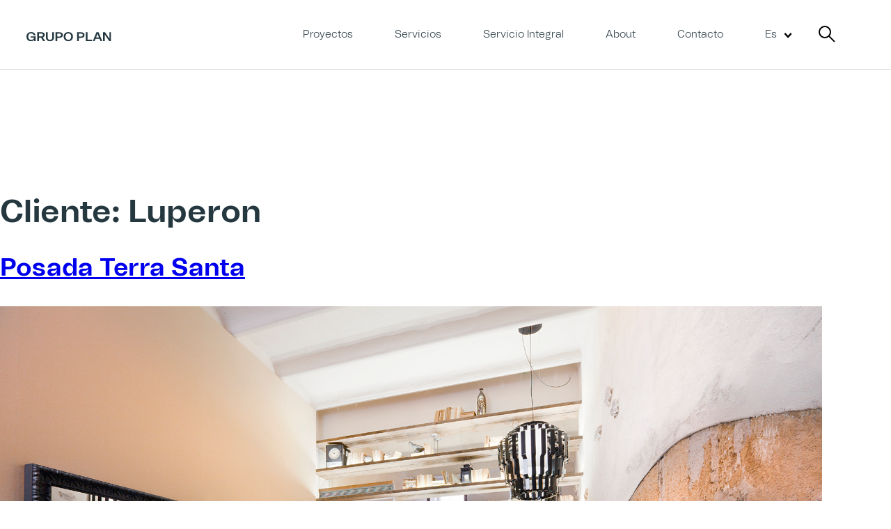

--- FILE ---
content_type: text/css
request_url: https://grupoplan.es/wp-content/themes/groupplan/css/style.css?ver=6.5.5
body_size: 12800
content:
/* layout  */
.container {
  width: 98%;
  max-width: 1100px;
  margin: 0 auto;
  overflow: hidden;
}
.container-extra {
  width: 94%;
  margin: 0 auto;
  overflow: hidden;
}
#content {
  margin-top: 0;
  padding-top: 250px;
}
.no-top-margin #content {
  padding-top: 0;
}
.reduced-top-margin #content {
  padding-top: 100px;
}
.home #content,
.single #content {
  margin-top: 0;
  padding-top: 0;
}
.wrapper {
  display: grid;
  grid-template-columns: repeat(12, 1fr);
  grid-gap: 36px;
}
.flex {
  display: -webkit-box;
  display: -webkit-flex;
  display: -ms-flexbox;
  display: flex;
  -webkit-box-align: center;
  -webkit-align-items: center;
      -ms-flex-align: center;
          align-items: center;
  -webkit-box-pack: justify;
  -webkit-justify-content: space-between;
      -ms-flex-pack: justify;
          justify-content: space-between;
}
.wrapper-no-gap {
  display: grid;
  grid-template-columns: repeat(12, 1fr);
  grid-gap: 0;
}
.span12 {
  grid-column: span 12;
}
.span11 {
  grid-column: span 11;
}
.span10 {
  grid-column: span 10;
}
.span9 {
  grid-column: span 9;
}
.span8 {
  grid-column: span 8;
}
.span7 {
  grid-column: span 7;
}
.span6 {
  grid-column: span 6;
}
.span5 {
  grid-column: span 5;
}
.span4 {
  grid-column: span 4;
}
.span3 {
  grid-column: span 3;
}
.span2 {
  grid-column: span 2;
}
.span1 {
  grid-column: span 1;
}
.offset1 {
  grid-column-start: 2;
  grid-column-end: 13;
}
h3.subtitulo .number {
  display: none;
}
.v-centered {
  display: -webkit-box;
  display: -webkit-flex;
  display: -ms-flexbox;
  display: flex;
  -webkit-box-align: center;
  -webkit-align-items: center;
      -ms-flex-align: center;
          align-items: center;
  -webkit-box-pack: center;
  -webkit-justify-content: center;
      -ms-flex-pack: center;
          justify-content: center;
  position: relative;
  height: 450px;
}
.v-centered img {
  position: absolute;
  top: 0;
  left: 0;
  height: 100%;
  width: 100%;
  -o-object-fit: cover;
  object-fit: cover;
  -o-object-position: center;
  object-position: center;
}
.v-centered h2 {
  margin: 0;
  color: #fff;
  z-index: 2;
}
.v-centered-simple {
  display: -webkit-box;
  display: -webkit-flex;
  display: -ms-flexbox;
  display: flex;
  -webkit-box-align: center;
  -webkit-align-items: center;
      -ms-flex-align: center;
          align-items: center;
  -webkit-box-pack: center;
  -webkit-justify-content: center;
      -ms-flex-pack: center;
          justify-content: center;
  position: relative;
  height: 840px;
}
.v-centered-simple img {
  position: absolute;
  top: 0;
  left: 0;
  height: 100%;
  width: 100%;
  -o-object-fit: cover;
  object-fit: cover;
  -o-object-position: center;
  object-position: center;
}
.v-centered-item {
  position: absolute;
}
.v-start-item {
  -webkit-align-self: flex-start;
      -ms-flex-item-align: start;
          align-self: flex-start;
}
.v-centered-bottom {
  display: -webkit-box;
  display: -webkit-flex;
  display: -ms-flexbox;
  display: flex;
  position: relative;
}
.v-centered-bottom img {
  position: absolute;
  top: 0;
  left: 0;
  height: 100%;
  width: 100%;
  -o-object-fit: cover;
  object-fit: cover;
  -o-object-position: center;
  object-position: center;
}
.v-bottom-item {
  -webkit-align-self: flex-end;
      -ms-flex-item-align: end;
          align-self: flex-end;
  z-index: 10;
}
#hero:after,
.v-centered:after,
.servicio-header:after,
.header-mobile:after {
  content: '';
  background: black;
  width: 100%;
  height: 100%;
  position: absolute;
  top: 0;
  left: 0;
  opacity: 0.3;
}
.align-center,
.centrado {
  text-align: center;
}
.align-right {
  text-align: right;
}
.bloque p:last-child {
  margin-bottom: 0;
}
section {
  padding: 70px 0;
}
section#image {
  margin: 70px 0;
}
.servicio section#image {
  margin: 0 auto;
}
.animated {
  padding-top: 150px;
  -webkit-transition: padding 1s;
  -o-transition: padding 1s;
  transition: padding 1s;
  -webkit-transition-delay: 0.5s;
       -o-transition-delay: 0.5s;
          transition-delay: 0.5s;
}
section.animated {
  padding-top: 200px!important;
}
.animated.up {
  padding-top: 0px;
  -webkit-transition: padding 1s;
  -o-transition: padding 1s;
  transition: padding 1s;
}
section.animated.up {
  padding-top: 70px!important;
  -webkit-transition: padding 1s;
  -o-transition: padding 1s;
  transition: padding 1s;
}
#llave_en_mano .animated.step {
  -webkit-transform: translate(0px, 100px);
      -ms-transform: translate(0px, 100px);
          transform: translate(0px, 100px);
}
#llave_en_mano .animated.up.step {
  -webkit-transform: translate(0px, 0px);
      -ms-transform: translate(0px, 0px);
          transform: translate(0px, 0px);
  -webkit-transition: -webkit-transform 1s;
  transition: -webkit-transform 1s;
  -o-transition: transform 1s;
  transition: transform 1s;
  transition: transform 1s, -webkit-transform 1s;
  -webkit-transition-delay: 0s;
       -o-transition-delay: 0s;
          transition-delay: 0s;
}
#llave_en_mano .span6:nth-child(2) .animated.up.step,
#llave_en_mano .span6:nth-child(4) .animated.up.step,
#llave_en_mano .span6:nth-child(2) .animated.up.small,
#llave_en_mano .span6:nth-child(4) .animated.up.small {
  -webkit-transition-delay: 0.3s;
       -o-transition-delay: 0.3s;
          transition-delay: 0.3s;
}
section#mapa {
  -webkit-transition-delay: 1s;
       -o-transition-delay: 1s;
          transition-delay: 1s;
}
.page-template-template-legal #bloque_texto_titulo_simple {
  padding-top: 0px!important;
}
.page-template-template-legal #content,
.error404 #content {
  min-height: 900px;
}
.page-template-template-legal section {
  padding: 20px 0;
}
.page-template-template-legal section h2 {
  margin-bottom: 50px;
}
.page-template-template-legal section:last-of-type {
  padding-bottom: 100px;
}
.servicio .animated {
  padding-top: 300px!important;
  opacity: 0!important;
}
.servicio .animated.up {
  opacity: 1!important;
  padding-top: 70px!important;
  -webkit-transition: all 1s!important;
  -o-transition: all 1s!important;
  transition: all 1s!important;
  -webkit-transition-delay: 0s!important;
       -o-transition-delay: 0s!important;
          transition-delay: 0s!important;
}
#detalles-proyecto.animated {
  bottom: -200px !important;
}
#detalles-proyecto.animated.up {
  bottom: 0px!important;
  -webkit-transition: bottom 1s;
  -o-transition: bottom 1s;
  transition: bottom 1s;
  -webkit-transition-delay: 1s!important;
       -o-transition-delay: 1s!important;
          transition-delay: 1s!important;
}
.single-proyectos .animated {
  -webkit-transition-delay: 0.5s !important;
       -o-transition-delay: 0.5s !important;
          transition-delay: 0.5s !important;
  padding-top: 200px!important;
}
.single-proyectos div.animated.up,
.single-proyectos span.animated.up {
  padding-top: 0!important;
}
@-webkit-keyframes rotationCircleHero {
  100% {
    -webkit-transform: rotate(360deg);
            transform: rotate(360deg);
  }
}
@keyframes rotationCircleHero {
  100% {
    -webkit-transform: rotate(360deg);
            transform: rotate(360deg);
  }
}
/* typography */
@font-face {
  font-family: 'Silka';
  src: url('/wp-content/themes/groupplan/fonts/Silka-Regular.woff') format("woff");
  font-weight: normal;
  font-style: normal;
}
@font-face {
  font-family: 'Silka';
  src: url('/wp-content/themes/groupplan/fonts/Silka-RegularItalic.woff') format("woff");
  font-weight: normal;
  font-style: italic;
}
@font-face {
  font-family: 'Silka';
  src: url('/wp-content/themes/groupplan/fonts/Silka-Bold.woff') format("woff");
  font-weight: bold;
  font-style: normal;
}
@font-face {
  font-family: 'Silka Light';
  src: url('/wp-content/themes/groupplan/fonts/Silka-Light.woff') format("woff");
  font-weight: lighter;
  font-style: normal;
}
@font-face {
  font-family: 'Tomato Grotesk';
  src: url('/wp-content/themes/groupplan/fonts/Tomato-Grotesk-Regular.woff') format("woff");
  font-weight: normal;
  font-style: normal;
}
@font-face {
  font-family: 'Tomato Grotesk';
  src: url('/wp-content/themes/groupplan/fonts/Tomato-Grotesk-Bold.woff') format("woff");
  font-weight: bold;
  font-style: normal;
}
@font-face {
  font-family: 'Tomato Grotesk';
  src: url('/wp-content/themes/groupplan/fonts/Tomato-Grotesk-Light.woff') format("woff");
  font-weight: lighter;
  font-style: normal;
}
body {
  font-family: 'Tomato Grotesk';
  font-size: 18px;
  font-weight: normal;
  font-style: normal;
  font-stretch: normal;
  line-height: 32px;
  letter-spacing: normal;
  color: #253840;
}
.gdpr.gdpr-privacy-bar,
.gdpr.gdpr-reconsent-bar,
.gdpr.gdpr-privacy-bar p,
.gdpr.gdpr-reconsent-bar p,
.gdpr *:not(textarea):not(input):not(select) {
  font-family: 'Tomato Grotesk' !important;
  font-size: 15px!important;
  line-height: 30px;
  font-weight: 100;
}
h1 {
  font-family: 'Tomato Grotesk';
  font-size: 45px;
  font-weight: bold;
  font-style: normal;
  font-stretch: normal;
  line-height: 1.15;
  letter-spacing: normal;
}
h2 {
  font-family: 'Tomato Grotesk';
  font-size: 35px;
  font-weight: bold;
  font-style: normal;
  font-stretch: normal;
  line-height: 1.43;
  letter-spacing: normal;
}
.single-proyectos h2 {
  max-width: 470px;
}
.imagenes_con_link h2 {
  font-size: 35px;
  line-height: 1.2;
  max-width: 300px;
  text-align: center;
}
h3 {
  font-family: 'Tomato Grotesk';
  font-size: 22px;
  font-weight: bold;
  font-style: normal;
  font-stretch: normal;
  line-height: 1.45;
  letter-spacing: normal;
}
h3.subtitulo {
  margin-top: 0;
  font-weight: normal;
  font-size: 15px;
}
.bloque h2 {
  margin-bottom: 60px;
}
.subtitulo,
.number {
  color: #7E8F99;
  text-transform: uppercase;
}
.number {
  line-height: 16px;
  display: block;
  font-size: 15px;
}
.titulo-parrafo {
  color: #aaafb4;
  text-transform: uppercase;
  font-size: 15px;
  margin: 0;
}
h4 {
  font-family: 'Tomato Grotesk';
  font-size: 18px;
  font-weight: normal;
  font-style: normal;
  font-stretch: normal;
  line-height: 1.78;
  letter-spacing: normal;
  color: #000000;
}
p,
h2 {
  max-width: 770px;
}
#equipo img {
  margin-bottom: 3px;
}
#equipo p {
  color: #828282;
  margin: 0;
}
#equipo p.name {
  color: #000000;
}
#equipo .span4 {
  margin-bottom: 20px;
}
form label {
  font-weight: bold;
}
form .wpcf7-list-item-label {
  font-weight: normal;
}
#formulario h2 {
  max-width: 800px;
}
#formulario form.wpcf7-form p {
  width: 50%;
  float: left;
}
#formulario select {
  padding: 0 18px;
  width: 80%;
}
#formulario input[type="checkbox"] {
  opacity: 0;
  width: 0;
}
#formulario span.wpcf7-list-item {
  margin: 30px 0 ;
}
#formulario span.wpcf7-list-item-label:before {
  content: '';
  height: 25px;
  width: 25px;
  border: 1px solid #333;
  display: inline-block;
  margin-right: 20px;
  margin-bottom: -5px;
}
#formulario .checked.wpcf7-list-item-label::before {
  background-color: #333;
}
#formulario form.wpcf7-form p:last-of-type {
  width: 100%;
  margin-top: 0;
}
#formulario span.wpcf7-form-control-wrap.acceptance-187 {
  margin-top: -40px !important;
  display: block;
}
#formulario a {
  color: inherit;
}
#formulario .wpcf7-response-output {
  z-index: -1 !important;
  border: none !important;
}
input.wpcf7-form-control,
select,
input.search-field {
  border-radius: 0;
  height: 55px;
  padding: 0 18px;
  width: 80%;
  font-family: Silka;
  background: transparent;
  border: 1px solid #253840;
}
input.search-field {
  max-width: 400px;
  margin-bottom: 20px;
}
select {
  width: 100%;
  color: #777;
  -webkit-appearance: none;
     -moz-appearance: none;
          appearance: none;
}
select:focus {
  outline: none;
}
span.wpcf7-form-control-wrap.reason {
  border: 1px solid;
  margin-top: 2px;
  width: 100%;
  height: 55px;
  padding: 0 18px;
  width: 80%!important;
  display: block;
}
div.wpcf7-mail-sent-ok,
div.wpcf7-validation-errors,
div.wpcf7-acceptance-missing {
  height: auto;
  overflow: hidden;
}
#newsletter input.wpcf7-form-control.wpcf7-text.wpcf7-email {
  width: 100%;
}
#newsletter a {
  color: inherit;
}
input.search-field:focus {
  outline: none!important;
}
input[type="search"]::-webkit-search-decoration,
input[type="search"]::-webkit-search-cancel-button,
input[type="search"]::-webkit-search-results-button,
input[type="search"]::-webkit-search-results-decoration {
  -webkit-appearance: none!important;
}
span.reason:after {
  content: '';
  background-image: url(/wp-content/themes/groupplan/assets/lang-arrow.svg) !important;
  background-repeat: no-repeat;
  height: 20px;
  width: 20px;
  display: inline-block;
  right: 10px;
  top: 22px;
  position: absolute;
  background-size: 63%;
}
.btn,
input.wpcf7-submit,
.error404 input.search-submit,
button.gdpr-agreement {
  display: inline-block;
  color: white;
  border: solid 1px #F17373;
  background: #F17373;
  border-radius: 0;
  padding: 26px 0;
  width: 200px;
  text-align: center;
  -webkit-transition: all 0.5s;
  -o-transition: all 0.5s;
  transition: all 0.5s;
  text-decoration: none;
  line-height: 0;
  font-size: 15px;
}
.botton-wrapper {
  margin-top: 80px;
}
/*!
	Modaal - accessible modals - v0.4.3
	by Humaan, for all humans.
	http://humaan.com
 */
.modaal-noscroll {
  overflow: hidden;
}
.modaal-accessible-hide {
  position: absolute !important;
  clip: rect(1px 1px 1px 1px);
  /* IE6, IE7 */
  clip: rect(1px, 1px, 1px, 1px);
  padding: 0 !important;
  border: 0 !important;
  height: 1px !important;
  width: 1px !important;
  overflow: hidden;
}
.modaal-overlay {
  position: fixed;
  top: 0;
  left: 0;
  width: 100%;
  height: 100%;
  z-index: 999;
  opacity: 0;
}
.modaal-wrapper {
  display: block;
  position: fixed;
  top: 0;
  left: 0;
  width: 100%;
  height: 100%;
  z-index: 9999;
  overflow: auto;
  opacity: 1;
  -webkit-box-sizing: border-box;
          box-sizing: border-box;
  -webkit-overflow-scrolling: touch;
  -webkit-transition: all 0.3s ease-in-out;
  -o-transition: all 0.3s ease-in-out;
  transition: all 0.3s ease-in-out;
}
.modaal-wrapper * {
  -webkit-box-sizing: border-box;
          box-sizing: border-box;
  -webkit-font-smoothing: antialiased;
  -moz-osx-font-smoothing: grayscale;
  -webkit-backface-visibility: hidden;
}
.modaal-wrapper .modaal-close {
  border: none;
  background: transparent;
  padding: 0;
  -webkit-appearance: none;
}
.modaal-wrapper.modaal-start_none {
  display: none;
  opacity: 1;
}
.modaal-wrapper.modaal-start_fade {
  opacity: 0;
}
.modaal-wrapper *[tabindex="0"] {
  outline: none !important;
}
.modaal-wrapper.modaal-fullscreen {
  overflow: hidden;
}
.modaal-outer-wrapper {
  display: table;
  position: relative;
  width: 100%;
  height: 100%;
}
.modaal-fullscreen .modaal-outer-wrapper {
  display: block;
}
.modaal-inner-wrapper {
  display: table-cell;
  width: 100%;
  height: 100%;
  position: relative;
  vertical-align: middle;
  text-align: center;
  padding: 80px 25px;
}
.modaal-fullscreen .modaal-inner-wrapper {
  padding: 0;
  display: block;
  vertical-align: top;
}
.modaal-container {
  position: relative;
  display: inline-block;
  width: 100%;
  margin: auto;
  text-align: left;
  color: #000;
  max-width: 1000px;
  border-radius: 0px;
  background: #fff;
  -webkit-box-shadow: 0 4px 15px rgba(0, 0, 0, 0.2);
          box-shadow: 0 4px 15px rgba(0, 0, 0, 0.2);
  cursor: auto;
}
.modaal-container.is_loading {
  height: 100px;
  width: 100px;
  overflow: hidden;
}
.modaal-fullscreen .modaal-container {
  max-width: none;
  height: 100%;
  overflow: auto;
}
.modaal-close {
  position: fixed;
  right: 20px;
  top: 20px;
  color: #fff;
  cursor: pointer;
  opacity: 1;
  width: 50px;
  height: 50px;
  background: rgba(0, 0, 0, 0);
  border-radius: 100%;
  -webkit-transition: all 0.2s ease-in-out;
  -o-transition: all 0.2s ease-in-out;
  transition: all 0.2s ease-in-out;
}
.modaal-close:focus,
.modaal-close:hover {
  outline: none;
  background: #fff;
}
.modaal-close:focus:before,
.modaal-close:focus:after,
.modaal-close:hover:before,
.modaal-close:hover:after {
  background: #b93d0c;
}
.modaal-close span {
  position: absolute !important;
  clip: rect(1px 1px 1px 1px);
  /* IE6, IE7 */
  clip: rect(1px, 1px, 1px, 1px);
  padding: 0 !important;
  border: 0 !important;
  height: 1px !important;
  width: 1px !important;
  overflow: hidden;
}
.modaal-close:before,
.modaal-close:after {
  display: block;
  content: " ";
  position: absolute;
  top: 14px;
  left: 23px;
  width: 4px;
  height: 22px;
  border-radius: 4px;
  background: #fff;
  -webkit-transition: background 0.2s ease-in-out;
  -o-transition: background 0.2s ease-in-out;
  transition: background 0.2s ease-in-out;
}
.modaal-close:before {
  -webkit-transform: rotate(-45deg);
  -ms-transform: rotate(-45deg);
  transform: rotate(-45deg);
}
.modaal-close:after {
  -webkit-transform: rotate(45deg);
  -ms-transform: rotate(45deg);
  transform: rotate(45deg);
}
.modaal-fullscreen .modaal-close {
  background: #afb7bc;
  right: 10px;
  top: 10px;
  display: none;
}
.modaal-confirm-wrap {
  padding: 30px 0 0;
  text-align: center;
  font-size: 0;
}
.modaal-confirm-btn {
  font-size: 14px;
  display: inline-block;
  margin: 0 10px;
  vertical-align: middle;
  cursor: pointer;
  border: none;
  background: transparent;
}
.modaal-confirm-btn.modaal-ok {
  padding: 10px 15px;
  color: #fff;
  background: #555;
  border-radius: 3px;
  -webkit-transition: background 0.2s ease-in-out;
  -o-transition: background 0.2s ease-in-out;
  transition: background 0.2s ease-in-out;
}
.modaal-confirm-btn.modaal-ok:hover {
  background: #2f2f2f;
}
.modaal-confirm-btn.modaal-cancel {
  text-decoration: underline;
}
.modaal-confirm-btn.modaal-cancel:hover {
  text-decoration: none;
  color: #2f2f2f;
}
.modaal-instagram .modaal-container {
  width: auto;
  background: transparent;
  -webkit-box-shadow: none !important;
          box-shadow: none !important;
}
.modaal-instagram .modaal-content-container {
  padding: 0;
  background: transparent;
}
.modaal-instagram .modaal-content-container > blockquote {
  width: 1px !important;
  height: 1px !important;
  opacity: 0 !important;
}
.modaal-instagram iframe {
  opacity: 0;
  margin: -6px !important;
  border-radius: 0 !important;
  width: 1000px !important;
  max-width: 800px !important;
  -webkit-box-shadow: none !important;
          box-shadow: none !important;
  -webkit-animation: instaReveal 1s linear forwards;
  animation: instaReveal 1s linear forwards;
}
.modaal-image .modaal-inner-wrapper {
  padding-left: 140px;
  padding-right: 140px;
}
.modaal-image .modaal-container {
  width: auto;
  max-width: 100%;
}
.modaal-gallery-wrap {
  position: relative;
  color: #fff;
}
.modaal-gallery-item {
  display: none;
}
.modaal-gallery-item img {
  display: block;
}
.modaal-gallery-item.is_active {
  display: block;
}
.modaal-gallery-label {
  position: absolute;
  left: 0;
  width: 100%;
  margin: 20px 0 0;
  font-size: 18px;
  text-align: center;
  color: #fff;
}
.modaal-gallery-label:focus {
  outline: none;
}
.modaal-gallery-control {
  position: absolute;
  top: 50%;
  -webkit-transform: translateY(-50%);
  -ms-transform: translateY(-50%);
  transform: translateY(-50%);
  opacity: 1;
  cursor: pointer;
  color: #fff;
  width: 50px;
  height: 50px;
  background: rgba(0, 0, 0, 0);
  border: none;
  border-radius: 100%;
  -webkit-transition: all 0.2s ease-in-out;
  -o-transition: all 0.2s ease-in-out;
  transition: all 0.2s ease-in-out;
}
.modaal-gallery-control.is_hidden {
  opacity: 0;
  cursor: default;
}
.modaal-gallery-control:focus,
.modaal-gallery-control:hover {
  outline: none;
  background: #fff;
}
.modaal-gallery-control:focus:before,
.modaal-gallery-control:focus:after,
.modaal-gallery-control:hover:before,
.modaal-gallery-control:hover:after {
  background: #afb7bc;
}
.modaal-gallery-control span {
  position: absolute !important;
  clip: rect(1px 1px 1px 1px);
  /* IE6, IE7 */
  clip: rect(1px, 1px, 1px, 1px);
  padding: 0 !important;
  border: 0 !important;
  height: 1px !important;
  width: 1px !important;
  overflow: hidden;
}
.modaal-gallery-control:before,
.modaal-gallery-control:after {
  display: block;
  content: " ";
  position: absolute;
  top: 16px;
  left: 25px;
  width: 4px;
  height: 18px;
  border-radius: 4px;
  background: #fff;
  -webkit-transition: background 0.2s ease-in-out;
  -o-transition: background 0.2s ease-in-out;
  transition: background 0.2s ease-in-out;
}
.modaal-gallery-control:before {
  margin: -5px 0 0;
  -webkit-transform: rotate(-45deg);
  -ms-transform: rotate(-45deg);
  transform: rotate(-45deg);
}
.modaal-gallery-control:after {
  margin: 5px 0 0;
  -webkit-transform: rotate(45deg);
  -ms-transform: rotate(45deg);
  transform: rotate(45deg);
}
.modaal-gallery-next-inner {
  left: 100%;
  margin-left: 40px;
}
.modaal-gallery-next-outer {
  right: 45px;
}
.modaal-gallery-prev:before,
.modaal-gallery-prev:after {
  left: 22px;
}
.modaal-gallery-prev:before {
  margin: 5px 0 0;
  -webkit-transform: rotate(-45deg);
  -ms-transform: rotate(-45deg);
  transform: rotate(-45deg);
}
.modaal-gallery-prev:after {
  margin: -5px 0 0;
  -webkit-transform: rotate(45deg);
  -ms-transform: rotate(45deg);
  transform: rotate(45deg);
}
.modaal-gallery-prev-inner {
  right: 100%;
  margin-right: 40px;
}
.modaal-gallery-prev-outer {
  left: 45px;
}
.modaal-video-wrap {
  margin: auto 50px;
  position: relative;
}
.modaal-video-container {
  position: relative;
  padding-bottom: 56.25%;
  height: 0;
  overflow: hidden;
  max-width: 100%;
  -webkit-box-shadow: 0 0 10px rgba(0, 0, 0, 0.3);
          box-shadow: 0 0 10px rgba(0, 0, 0, 0.3);
  background: #000;
  max-width: 1300px;
  margin-left: auto;
  margin-right: auto;
}
.modaal-video-container iframe,
.modaal-video-container object,
.modaal-video-container embed {
  position: absolute;
  top: 0;
  left: 0;
  width: 100%;
  height: 100%;
}
.modaal-iframe .modaal-content {
  width: 100%;
  height: 100%;
}
.modaal-iframe-elem {
  width: 100%;
  height: 100%;
  display: block;
}
.modaal-loading-spinner {
  background: none;
  position: absolute;
  width: 200px;
  height: 200px;
  top: 50%;
  left: 50%;
  margin: -100px 0 0 -100px;
  -webkit-transform: scale(0.25);
  -ms-transform: scale(0.25);
  transform: scale(0.25);
}
.modaal-loading-spinner > div {
  width: 24px;
  height: 24px;
  margin-left: 4px;
  margin-top: 4px;
  position: absolute;
}
.modaal-loading-spinner > div > div {
  width: 100%;
  height: 100%;
  border-radius: 15px;
  background: #fff;
}
.modaal-loading-spinner > div:nth-of-type(1) > div {
  -webkit-animation: modaal-loading-spinner 1s linear infinite;
  animation: modaal-loading-spinner 1s linear infinite;
  -webkit-animation-delay: 0s;
  animation-delay: 0s;
}
.modaal-loading-spinner > div:nth-of-type(2) > div,
.modaal-loading-spinner > div:nth-of-type(3) > div {
  -ms-animation: modaal-loading-spinner 1s linear infinite;
  -moz-animation: modaal-loading-spinner 1s linear infinite;
  -webkit-animation: modaal-loading-spinner 1s linear infinite;
  -o-animation: modaal-loading-spinner 1s linear infinite;
}
.modaal-loading-spinner > div:nth-of-type(1) {
  -ms-transform: translate(84px, 84px) rotate(45deg) translate(70px, 0);
  -webkit-transform: translate(84px, 84px) rotate(45deg) translate(70px, 0);
  transform: translate(84px, 84px) rotate(45deg) translate(70px, 0);
}
.modaal-loading-spinner > div:nth-of-type(2) > div {
  -webkit-animation: modaal-loading-spinner 1s linear infinite;
  animation: modaal-loading-spinner 1s linear infinite;
  -webkit-animation-delay: 0.12s;
  animation-delay: 0.12s;
}
.modaal-loading-spinner > div:nth-of-type(2) {
  -ms-transform: translate(84px, 84px) rotate(90deg) translate(70px, 0);
  -webkit-transform: translate(84px, 84px) rotate(90deg) translate(70px, 0);
  transform: translate(84px, 84px) rotate(90deg) translate(70px, 0);
}
.modaal-loading-spinner > div:nth-of-type(3) > div {
  -webkit-animation: modaal-loading-spinner 1s linear infinite;
  animation: modaal-loading-spinner 1s linear infinite;
  -webkit-animation-delay: 0.25s;
  animation-delay: 0.25s;
}
.modaal-loading-spinner > div:nth-of-type(4) > div,
.modaal-loading-spinner > div:nth-of-type(5) > div {
  -ms-animation: modaal-loading-spinner 1s linear infinite;
  -moz-animation: modaal-loading-spinner 1s linear infinite;
  -webkit-animation: modaal-loading-spinner 1s linear infinite;
  -o-animation: modaal-loading-spinner 1s linear infinite;
}
.modaal-loading-spinner > div:nth-of-type(3) {
  -ms-transform: translate(84px, 84px) rotate(135deg) translate(70px, 0);
  -webkit-transform: translate(84px, 84px) rotate(135deg) translate(70px, 0);
  transform: translate(84px, 84px) rotate(135deg) translate(70px, 0);
}
.modaal-loading-spinner > div:nth-of-type(4) > div {
  -webkit-animation: modaal-loading-spinner 1s linear infinite;
  animation: modaal-loading-spinner 1s linear infinite;
  -webkit-animation-delay: 0.37s;
  animation-delay: 0.37s;
}
.modaal-loading-spinner > div:nth-of-type(4) {
  -ms-transform: translate(84px, 84px) rotate(180deg) translate(70px, 0);
  -webkit-transform: translate(84px, 84px) rotate(180deg) translate(70px, 0);
  transform: translate(84px, 84px) rotate(180deg) translate(70px, 0);
}
.modaal-loading-spinner > div:nth-of-type(5) > div {
  -webkit-animation: modaal-loading-spinner 1s linear infinite;
  animation: modaal-loading-spinner 1s linear infinite;
  -webkit-animation-delay: 0.5s;
  animation-delay: 0.5s;
}
.modaal-loading-spinner > div:nth-of-type(6) > div,
.modaal-loading-spinner > div:nth-of-type(7) > div {
  -ms-animation: modaal-loading-spinner 1s linear infinite;
  -moz-animation: modaal-loading-spinner 1s linear infinite;
  -webkit-animation: modaal-loading-spinner 1s linear infinite;
  -o-animation: modaal-loading-spinner 1s linear infinite;
}
.modaal-loading-spinner > div:nth-of-type(5) {
  -ms-transform: translate(84px, 84px) rotate(225deg) translate(70px, 0);
  -webkit-transform: translate(84px, 84px) rotate(225deg) translate(70px, 0);
  transform: translate(84px, 84px) rotate(225deg) translate(70px, 0);
}
.modaal-loading-spinner > div:nth-of-type(6) > div {
  -webkit-animation: modaal-loading-spinner 1s linear infinite;
  animation: modaal-loading-spinner 1s linear infinite;
  -webkit-animation-delay: 0.62s;
  animation-delay: 0.62s;
}
.modaal-loading-spinner > div:nth-of-type(6) {
  -ms-transform: translate(84px, 84px) rotate(270deg) translate(70px, 0);
  -webkit-transform: translate(84px, 84px) rotate(270deg) translate(70px, 0);
  transform: translate(84px, 84px) rotate(270deg) translate(70px, 0);
}
.modaal-loading-spinner > div:nth-of-type(7) > div {
  -webkit-animation: modaal-loading-spinner 1s linear infinite;
  animation: modaal-loading-spinner 1s linear infinite;
  -webkit-animation-delay: 0.75s;
  animation-delay: 0.75s;
}
.modaal-loading-spinner > div:nth-of-type(7) {
  -ms-transform: translate(84px, 84px) rotate(315deg) translate(70px, 0);
  -webkit-transform: translate(84px, 84px) rotate(315deg) translate(70px, 0);
  transform: translate(84px, 84px) rotate(315deg) translate(70px, 0);
}
.modaal-loading-spinner > div:nth-of-type(8) > div {
  -webkit-animation: modaal-loading-spinner 1s linear infinite;
  animation: modaal-loading-spinner 1s linear infinite;
  -webkit-animation-delay: 0.87s;
  animation-delay: 0.87s;
}
.modaal-loading-spinner > div:nth-of-type(8) {
  -ms-transform: translate(84px, 84px) rotate(360deg) translate(70px, 0);
  -webkit-transform: translate(84px, 84px) rotate(360deg) translate(70px, 0);
  transform: translate(84px, 84px) rotate(360deg) translate(70px, 0);
}
@media only screen and (min-width: 1400px) {
  .modaal-video-container {
    padding-bottom: 0;
    height: 731px;
  }
}
@media only screen and (max-width: 1140px) {
  .modaal-image .modaal-inner-wrapper {
    padding-left: 25px;
    padding-right: 25px;
  }
  .modaal-gallery-control {
    top: auto;
    bottom: 20px;
    -webkit-transform: none;
    -ms-transform: none;
    transform: none;
    background: rgba(0, 0, 0, 0.7);
  }
  .modaal-gallery-control:before,
  .modaal-gallery-control:after {
    background: #fff;
  }
  .modaal-gallery-next {
    left: auto;
    right: 20px;
  }
  .modaal-gallery-prev {
    left: 20px;
    right: auto;
  }
}
@media screen and (max-width: 900px) {
  .modaal-instagram iframe {
    width: 500px !important;
  }
}
@media only screen and (max-width: 600px) {
  .modaal-instagram iframe {
    width: 280px !important;
  }
}
@media screen and (max-height: 1100px) {
  .modaal-instagram iframe {
    width: 700px !important;
  }
}
@media screen and (max-height: 1000px) {
  .modaal-inner-wrapper {
    padding-top: 60px;
    padding-bottom: 60px;
  }
  .modaal-instagram iframe {
    width: 600px !important;
  }
}
@media screen and (max-height: 900px) {
  .modaal-instagram iframe {
    width: 500px !important;
  }
  .modaal-video-container {
    max-width: 900px;
    max-height: 510px;
  }
}
@media only screen and (max-height: 820px) {
  .modaal-gallery-label {
    display: none;
  }
}
@keyframes instaReveal {
  0% {
    opacity: 0;
  }
  100% {
    opacity: 1;
  }
}
@-webkit-keyframes instaReveal {
  0% {
    opacity: 0;
  }
  100% {
    opacity: 1;
  }
}
@-webkit-keyframes modaal-loading-spinner {
  0% {
    opacity: 1;
    -ms-transform: scale(1.5);
    -webkit-transform: scale(1.5);
    transform: scale(1.5);
  }
  100% {
    opacity: 0.1;
    -ms-transform: scale(1);
    -webkit-transform: scale(1);
    transform: scale(1);
  }
}
@keyframes modaal-loading-spinner {
  0% {
    opacity: 1;
    -ms-transform: scale(1.5);
    -webkit-transform: scale(1.5);
    transform: scale(1.5);
  }
  100% {
    opacity: 0.1;
    -ms-transform: scale(1);
    -webkit-transform: scale(1);
    transform: scale(1);
  }
}
li#searchwp_live_search-2 {
  position: fixed;
  width: 100%;
  height: 100%;
  top: 0%;
  left: 0;
  background: #fff;
  padding: 100px 20px;
  -webkit-transition: top 0.2s;
  -o-transition: top 0.2s;
  transition: top 0.2s;
  padding-left: 20px;
  font-family: Silka;
  font-size: 45px;
  top: -100%;
}
li#searchwp_live_search-2.show {
  top: 0%;
  z-index: 10;
  -webkit-transition: top 0.2s;
  -o-transition: top 0.2s;
  transition: top 0.2s;
}
li#searchwp_live_search-2 input.search-submit {
  display: none;
}
li#searchwp_live_search-2 h2.widgettitle {
  float: right;
  position: absolute;
  right: 2%;
  top: 0;
  color: transparent;
}
li#searchwp_live_search-2 h2.widgettitle:after {
  content: '';
  width: 20px;
  background: url(/wp-content/themes/groupplan/assets/x.svg) no-repeat;
  height: 20px;
  display: block;
  cursor: pointer;
}
li#searchwp_live_search-2 input.search-field {
  border: none;
  font-family: Silka;
  font-size: 40px;
  width: 100%;
}
.searchwp-live-search-results-showing {
  -webkit-box-shadow: none!important;
          box-shadow: none!important;
}
.searchwp-live-search-result p {
  border-bottom: 0;
}
.searchwp-live-search-result {
  border: none!important;
  -webkit-box-shadow: none!important;
          box-shadow: none!important;
  margin: 20px 0;
  padding: 0!important;
  line-height: 45px;
  box-shadow: none;
}
.searchwp-live-search-result p {
  padding: 0;
  border-bottom: 0!important;
  -webkit-box-shadow: none!important;
          box-shadow: none!important;
}
.searchwp-live-search-result p a {
  text-decoration: none;
  font-size: 45px;
  color: inherit;
}
#logos ul {
  overflow: hidden;
  margin-top: 50px;
  max-width: 700px;
}
#logos li {
  display: -webkit-box;
  display: -webkit-flex;
  display: -ms-flexbox;
  display: flex;
  -webkit-box-align: center;
  -webkit-align-items: center;
      -ms-flex-align: center;
          align-items: center;
  -webkit-box-pack: center;
  -webkit-justify-content: center;
      -ms-flex-pack: center;
          justify-content: center;
  height: 100px;
  width: 20%;
  list-style: none;
  float: left;
  text-align: center;
}
#logos li img {
  -webkit-filter: grayscale(1);
          filter: grayscale(1);
  opacity: 0.5;
}
#proyectos.bloque .span4 h3,
#proyectos.bloque .span6 h3,
#proyecto.bloque .span4 h3,
#proyecto.bloque .span6 h3 {
  color: #253840;
  text-decoration: none;
  margin-bottom: 10px;
}
#proyectos.bloque a,
#proyecto.bloque a {
  text-decoration: none;
}
#proyectos.bloque .categories,
#proyecto.bloque .categories {
  color: #7E8F99;
  line-height: 20px;
}
#proyectos.bloque p,
#proyecto.bloque p {
  margin: 0!important;
}
@media (max-width: 1024px) {
  #proyectos.bloque .span4 h3,
  #proyectos.bloque .span6 h3,
  #proyecto.bloque .span4 h3,
  #proyecto.bloque .span6 h3 {
    margin-top: 12px;
    margin-bottom: 6px;
  }
}
.gdpr-privacy-bar {
  background-color: #253840 !important;
  padding: 30px 0;
}
.gdpr-privacy-bar .gdpr-agreement {
  background: transparent!important;
  color: #fff !important;
  text-shadow: none!important;
  border: 1px solid!important;
  border-radius: 0!important;
  width: auto!important;
  padding: 8px 29px!important;
}
.gdpr-privacy-bar .gdpr-agreement:hover {
  background: #fff !important;
  color: #253840 !important;
  border-color: #fff !important;
}
.gdpr-privacy-bar .gdpr-wrapper {
  display: block!important;
  padding: 30px!important;
}
.gdpr-privacy-bar .gdpr-content {
  width: 50%!important;
  float: left!important;
  text-align: left!important;
  display: inline-block;
}
.gdpr-privacy-bar .gdpr-right {
  float: right;
  width: 50%;
  margin: 0;
  display: inline-block;
}
.gdpr-privacy-bar input#gdpr-cookie-category-necessary,
.gdpr-privacy-bar input#gdpr-cookie-category-analytics-cookies {
  opacity: 0;
  width: 0;
}
.gdpr-privacy-bar li.gdpr-cookie-categories-item label:before {
  content: '';
  height: 20px;
  width: 20px;
  border: 1px solid #fff;
  display: inline-block;
  margin-right: 20px;
  margin-bottom: -5px;
  background-color: #fff;
  color: #253840;
}
.gdpr-privacy-bar input#gdpr-cookie-category-necessary:checked + label:before,
.gdpr-privacy-bar input#gdpr-cookie-category-analytics-cookies:checked + label:before {
  background-color: #fff;
  color: #253840;
  content: '\2713';
  line-height: 19px;
  padding-left: 3px;
}
.gdpr-privacy-bar .gdpr-buttons {
  margin-left: 20px;
  width: 100%;
}
.gdpr-privacy-bar .gdpr-wrapper .gdpr-right .gdpr-cookie-categories .gdpr-cookie-categories-item {
  padding-top: 0;
}
.bloque-video {
  position: relative;
  margin-top: 50px;
  margin-bottom: 50px;
}
.bloque-video video {
  width: 100%;
  aspect-ratio: 1.77777778;
}
.bloque-video.full-width {
  width: 100% !important;
  max-width: none;
}
.bloque-video.no-margin {
  margin-top: 0px;
  margin-bottom: 0px;
  padding-top: 0px;
  padding-bottom: 0px;
}
#masthead {
  position: fixed;
  top: 0;
  width: 100%;
  height: 100px;
  z-index: 1000;
  border-bottom: 1px solid #d8d8d8;
  background-color: #fff;
}
#masthead .site-navigation.flex {
  -webkit-box-pack: end;
  -webkit-justify-content: flex-end;
      -ms-flex-pack: end;
          justify-content: flex-end;
}
#masthead .site-branding {
  width: 135px;
  padding-top: 10px;
  clear: none;
  float: left;
}
#masthead .site-branding .logo-min {
  display: none;
}
#masthead.header-bg .site-branding .logo-link {
  display: none !important;
}
#masthead.header-bg .site-branding .logo-link.logo-min {
  display: block !important;
}
#masthead .container-extra {
  height: 100px;
}
#masthead .main-navigation {
  -webkit-box-pack: end;
  -webkit-justify-content: flex-end;
      -ms-flex-pack: end;
          justify-content: flex-end;
  width: 100%;
}
#masthead .main-navigation a {
  font-size: 15px;
  padding: 0 30px;
  color: #253840;
  text-transform: capitalize;
}
#masthead .main-navigation .current-menu-item a {
  font-weight: bold;
}
#masthead .lupa {
  margin: 0 30px;
  color: transparent;
  background-repeat: no-repeat;
  cursor: pointer;
  background-image: url('/wp-content/themes/groupplan/assets/lupanegra.svg');
  background-position: 0 3px;
}
#masthead.white-header {
  border-bottom: none;
  background-color: transparent;
}
#masthead.white-header .main-navigation a {
  color: #fff;
}
#masthead.white-header .lupa {
  background-image: url('/wp-content/themes/groupplan/assets/lupa.svg');
}
#masthead.white-header a.wpml-ls-item-toggle:after,
#masthead.white-header .wpml-ls-item a:after {
  background-image: url('/wp-content/themes/groupplan/assets/lang-arrow-white.svg') !important;
}
#masthead.white-header.header-bg {
  background-color: #fff;
  -webkit-transition: background-color 1s;
  -o-transition: background-color 1s;
  transition: background-color 1s;
  border-bottom: 1px solid #d8d8d8;
}
#masthead.white-header.header-bg img.custom-logo {
  display: none;
}
#masthead.white-header.header-bg .lupa {
  background-image: url('/wp-content/themes/groupplan/assets/lupanegra.svg');
}
#masthead.white-header.header-bg a.wpml-ls-item-toggle:after,
#masthead.white-header.header-bg .wpml-ls-item a:after {
  background-image: url('/wp-content/themes/groupplan/assets/lang-arrow.svg') !important;
}
#masthead.white-header.header-bg .main-navigation a {
  color: #253840;
  -webkit-transition: color 0.5s;
  -o-transition: color 0.5s;
  transition: color 0.5s;
}
#masthead .lupa,
#masthead .menu-menu-1-container {
  display: inline;
  clear: none;
  float: left;
}
#masthead ul.wpml-ls-sub-menu {
  -webkit-box-shadow: none;
          box-shadow: none;
}
#masthead .wpml-ls-item a {
  position: relative;
}
#masthead a.wpml-ls-item-toggle:after,
#masthead .wpml-ls-item a:after {
  content: '';
  border: 0!important;
  background-image: url('/wp-content/themes/groupplan/assets/lang-arrow.svg');
  width: 12px;
  height: 12px;
  display: block;
  background-repeat: no-repeat;
  background-size: contain;
  position: absolute;
  right: 10%;
  top: 42%;
}
#masthead .sub-menu .wpml-ls-item a:after {
  display: none!important;
}
#masthead .wpml-ls-legacy-dropdown {
  width: 70px;
  display: inline;
  clear: none;
  float: left;
  margin-top: 24px;
}
#masthead .wpml-ls-legacy-dropdown .wpml-ls-sub-menu {
  top: 50%;
}
#masthead .wpml-ls-legacy-dropdown li {
  width: 45px;
  margin: 0 30px;
}
#masthead .wpml-ls-legacy-dropdown span {
  color: transparent;
  width: 0;
  overflow: hidden;
}
#masthead .wpml-ls-legacy-dropdown .wpml-ls-link {
  width: 30px;
  height: 30px;
  margin-bottom: -10px;
  display: block;
  z-index: 999;
  position: relative;
}
#masthead .wpml-ls-legacy-dropdown .wpml-ls-item-es:after {
  content: "Es";
  color: #253840;
  float: left;
  line-height: 7px;
  display: block;
  height: 30px;
  font-size: 15px;
}
#masthead .wpml-ls-legacy-dropdown .wpml-ls-item-en:after {
  content: "En";
  color: #253840;
  float: left;
  line-height: 7px;
  display: block;
  height: 30px;
  font-size: 15px;
}
#masthead .wpml-ls-legacy-dropdown a.wpml-ls-item-toggle:after,
#masthead .wpml-ls-legacy-dropdown .wpml-ls-item a:after {
  content: '';
  border: 0!important;
  background-image: url('/wp-content/themes/groupplan/assets/lang-arrow.svg');
  width: 12px;
  height: 12px;
  display: block;
  background-repeat: no-repeat;
  background-size: contain;
  top: 1px;
}
#masthead .header-widgets {
  display: inline;
  clear: none;
  float: right;
}
#masthead a.js-wpml-ls-item-toggle.wpml-ls-item-toggle,
#masthead .wpml-ls-legacy-dropdown a:hover,
#masthead .wpml-ls-legacy-dropdown a:focus,
#masthead .wpml-ls-legacy-dropdown .wpml-ls-current-language:hover > a,
#masthead .wpml-ls-legacy-dropdown .wpml-ls-sub-menu,
#masthead .wpml-ls-legacy-dropdown .wpml-ls-item,
#masthead .wpml-ls-legacy-dropdown .wpml-ls-sub-menu a,
#masthead .wpml-ls-legacy-dropdown .wpml-ls-sub-menu span {
  background: transparent;
  border: none;
  padding: 0;
}
#masthead .wpml-ls-legacy-dropdown a.wpml-ls-item-toggle:after,
#masthead.header-bg.white-header .wpml-ls-legacy-dropdown a.wpml-ls-item-toggle:after {
  color: #333;
}
#masthead .wpml-ls-legacy-dropdown .wpml-ls-item-en span:after,
#masthead.header-bg .wpml-ls-legacy-dropdown .wpml-ls-item-en span:after {
  color: #333;
}
#masthead .wpml-ls-legacy-dropdown .wpml-ls-item-es span:after,
#masthead.header-bg .wpml-ls-legacy-dropdown .wpml-ls-item-es span:after {
  color: #333;
}
#masthead.white-header .wpml-ls-legacy-dropdown a.wpml-ls-item-toggle:after {
  color: #fff;
}
#masthead.white-header .wpml-ls-item-en:after {
  color: #fff;
}
#masthead.white-header .wpml-ls-item-es:after {
  color: #fff;
}
#masthead.white-header.header-bg .wpml-ls-item-en:after,
#masthead.white-header.header-bg .wpml-ls-item-es:after {
  color: #253840;
}
#masthead .main-navigation ul ul {
  -webkit-box-shadow: none;
          box-shadow: none;
}
#hero.home-hero {
  margin-bottom: 70px;
}
#hero.home-hero #hero-content p {
  font-size: 45px;
  line-height: 55px;
  font-weight: bold;
  max-width: 100%;
}
.home {
  /*
    #image:before {
        content: '';
        background: url(/wp-content/themes/groupplan/assets/marco.svg) no-repeat;
        display: block;
        z-index: 99;
        width: 90%;
        height: 95%;
        position: absolute;
        top: 5%;
        left: 5%;
        background-size: 100%;
    }
    */
}
.home #image {
  -webkit-box-pack: left;
  -webkit-justify-content: left;
      -ms-flex-pack: left;
          justify-content: left;
  height: 620px;
  padding-top: 0 !important;
}
.home #image .container {
  max-width: 1200px;
}
.home #image .title-wrapper {
  width: 100%;
  position: absolute;
}
.home #image .title-wrapper h2 {
  position: relative;
  font-size: 39px;
  line-height: 45px;
  margin: 0 auto;
  text-align: center;
  max-width: 750px;
}
.home #image .line-vertical-decoration {
  position: absolute;
  height: 20%;
  width: 3px;
  bottom: 0;
  right: calc(50% - 1.5px);
  z-index: 2;
  background-color: white;
}
.home .marco-wrapper {
  width: 100%;
  height: 490px;
  text-align: center;
  position: absolute;
}
.home .marco {
  background-size: 100%;
  z-index: 999;
  background: url(/wp-content/themes/groupplan/assets/marco.svg) no-repeat;
  width: 1330px;
  height: 490px;
  position: relative;
  -webkit-align-self: center;
      -ms-flex-item-align: center;
          align-self: center;
  margin: 0 auto;
}
/* hero */
#hero {
  position: relative;
  height: 100vh;
}
#hero img.size-hero {
  position: absolute;
  top: 0;
  left: 0;
  height: 100%;
  width: 100%;
  -o-object-fit: cover;
     object-fit: cover;
  -o-object-position: center;
     object-position: center;
}
#hero #hero-content {
  z-index: 2;
  position: relative;
  color: #fff !important;
  /* &.container{
            width: ~"calc( 90vw - 160px )";
            margin-left: ~"calc( 5vw + 2px + 80px )";
            margin-bottom: 20vw;
        }*/
}
#hero #hero-content h3,
#hero #hero-content .number {
  color: #fff !important;
}
#hero #hero-content p {
  max-width: 500px;
}
.single-proyectos #hero #detalles-proyecto .container,
.page-template-template-proyectos #hero #detalles-proyecto .container {
  position: relative;
  overflow: visible;
}
.single-proyectos #hero .circle-animation,
.page-template-template-proyectos #hero .circle-animation {
  position: absolute;
  right: -5vw;
  bottom: 2vw;
  top: auto;
  left: auto;
  width: 250px;
  height: auto;
  -webkit-animation: rotationCircleHero 50s infinite linear;
          animation: rotationCircleHero 50s infinite linear;
}
.page-template-template-proyectos #hero .circle-animation {
  display: none;
  position: absolute;
  right: -5vw;
  bottom: 2vw;
}
.page-template-template-proyectos .visible #hero .circle-animation {
  display: block;
  position: absolute;
  right: -5vw;
  bottom: 2vw;
  z-index: -1;
}
.home #hero #hero-content.container {
  width: calc( 76vw - 160px );
  margin: 0 auto 20vw;
  top: 5vh;
  text-align: center;
}
.home #hero #hero-content p {
  -webkit-animation-name: hero-opacity;
          animation-name: hero-opacity;
  -webkit-animation-duration: 0.5s;
          animation-duration: 0.5s;
}
@-webkit-keyframes hero-opacity {
  0% {
    opacity: 0;
  }
  70% {
    opacity: 0;
  }
  100% {
    opacity: 1;
  }
}
@keyframes hero-opacity {
  0% {
    opacity: 0;
  }
  70% {
    opacity: 0;
  }
  100% {
    opacity: 1;
  }
}
.home #hero .circle-animation {
  position: absolute;
  right: 5vw;
  bottom: 5vw;
  top: auto;
  left: auto;
  width: 250px;
  height: auto;
  z-index: 2;
  -webkit-animation: rotationCircleHero 50s infinite linear;
          animation: rotationCircleHero 50s infinite linear;
}
.home #hero .line-vertical-decoration {
  position: absolute;
  bottom: 0;
  right: calc(50% - 1.5px);
  width: 3px;
  height: 40vh;
  z-index: 2;
  background-color: white;
}
.home #imageAnimation {
  width: 100%;
  margin: 0 auto!important;
  height: 450px;
  left: auto;
  top: 0;
  z-index: 9999;
  position: absolute;
  display: -webkit-box;
  display: -webkit-flex;
  display: -ms-flexbox;
  display: flex;
  -webkit-box-align: center;
  -webkit-align-items: center;
      -ms-flex-align: center;
          align-items: center;
  -webkit-box-pack: start;
  -webkit-justify-content: flex-start;
      -ms-flex-pack: start;
          justify-content: flex-start;
}
.home section#hero:before {
  content: '';
  background: url(/wp-content/themes/groupplan/assets/arrow-white-new.svg) no-repeat;
  width: 30px;
  height: 30px;
  display: inline-block;
  margin: 25px 3px 10px;
  position: absolute;
  top: 92%;
  left: 2%;
  z-index: 2;
}
/* hero */
#hero-about {
  position: relative;
  background-color: #F7E4E4;
  padding: 150px 0 230px;
}
#hero-about .hero-content {
  z-index: 2;
}
#hero-about .hero-content p {
  max-width: 750px;
  font-size: 45px;
  line-height: 1.22;
  font-weight: bold;
  margin-top: -5px;
  -webkit-animation-name: hero-opacity;
          animation-name: hero-opacity;
  -webkit-animation-duration: 0.5s;
          animation-duration: 0.5s;
}
@keyframes hero-opacity {
  0% {
    opacity: 0;
  }
  70% {
    opacity: 0;
  }
  100% {
    opacity: 1;
  }
}
#hero-about .circle-animation {
  position: absolute;
  right: 5vw;
  bottom: 5vw;
  top: auto;
  left: auto;
  width: 250px;
  height: auto;
  z-index: 2;
  -webkit-animation: rotationCircleHero 50s infinite linear;
          animation: rotationCircleHero 50s infinite linear;
}
@media (max-width: 1024px) {
  #hero-about .hero-content p {
    font-size: 36px;
  }
  #hero-about .circle-animation {
    width: 200px;
  }
}
@media (max-width: 767px) {
  #hero-about {
    padding-top: 30px !important;
  }
  #hero-about .hero-content {
    margin-bottom: 50px;
  }
  #hero-about .hero-content p {
    font-size: 26px;
    line-height: 36px;
  }
}
footer#colophon {
  background-color: #253840;
  color: #fff;
  padding: 70px 0;
}
footer#colophon a {
  color: #fff;
}
footer#colophon .social li {
  width: 30px;
  height: 30px;
  color: transparent;
  display: inline-block;
}
footer#colophon .social li a {
  color: transparent;
}
footer#colophon .social li.instagram {
  background: url('/wp-content/themes/groupplan/assets/instagram.svg') no-repeat;
}
footer#colophon .social li.linkedin {
  background: url('/wp-content/themes/groupplan/assets/linkedin.svg') no-repeat;
}
footer#colophon .newsletter-link {
  cursor: pointer;
}
#newsletter {
  padding: 80px 0;
  position: relative;
}
#newsletter a.closebtn {
  position: absolute;
  right: 10px;
  top: 0;
  color: transparent;
}
#newsletter a.closebtn:after {
  content: '';
  width: 20px;
  background: url(/wp-content/themes/groupplan/assets/x.svg) no-repeat;
  height: 20px;
  display: block;
  cursor: pointer;
}
#newsletter .title {
  font-weight: bold;
  font-size: 35px;
  line-height: 45px;
}
#newsletter input[type="checkbox"] {
  opacity: 0;
  width: 0;
}
#newsletter span.wpcf7-list-item {
  margin: 30px 0 ;
}
#newsletter span.wpcf7-list-item-label:before {
  content: '';
  height: 25px;
  width: 25px;
  border: 1px solid #333;
  display: inline-block;
  margin-right: 20px;
  margin-bottom: -5px;
}
#newsletter .checked.wpcf7-list-item-label::before {
  background-color: #333;
}
.page-template-template-servicios {
  overflow: hidden;
}
.page-template-template-servicios.sevice-open {
  overflow: visible;
}
.page-template-template-servicios #content {
  padding-top: 0;
}
.page-template-template-servicios .servicios {
  position: fixed;
  height: 100%;
}
.page-template-template-servicios .servicios.wrapper-no-gap {
  -webkit-transition: all 0.5s;
  -o-transition: all 0.5s;
  transition: all 0.5s;
}
.page-template-template-servicios .servicios .servicio-content {
  opacity: 0;
  height: 0;
  margin-top: 44px;
}
.page-template-template-servicios .servicios .servicio {
  width: 33.3%;
  -webkit-transition: width 0.2s;
  -o-transition: width 0.2s;
  transition: width 0.2s;
  float: left;
}
.page-template-template-servicios .servicios .servicio .header-second {
  opacity: 0;
  -webkit-transition: opacity 1s;
  -o-transition: opacity 1s;
  transition: opacity 1s;
  width: 0;
}
.page-template-template-servicios .servicios .servicio .header-primary {
  opacity: 1;
  text-align: center;
  width: 100%;
  -webkit-transition: opacity 2s;
  -o-transition: opacity 2s;
  transition: opacity 2s;
}
.page-template-template-servicios .servicios .servicio .header-primary h2 {
  z-index: 1;
  position: relative;
}
.page-template-template-servicios .servicios .servicio .header-primary-rotated {
  opacity: 0;
  width: 0;
  -webkit-transition: opacity 0;
  -o-transition: opacity 0;
  transition: opacity 0;
}
.page-template-template-servicios .servicios .servicio .servicio-header * {
  padding-top: 30px;
  color: #fff;
}
.page-template-template-servicios .servicios.active .servicio {
  max-height: 500px;
  width: 5%;
  -webkit-transition: all 0.6s;
  -o-transition: all 0.6s;
  transition: all 0.6s;
}
.page-template-template-servicios .servicios.active .servicio .header-primary {
  display: none;
}
.page-template-template-servicios .servicios.active .servicio .header-primary-rotated {
  opacity: 1;
  -webkit-transition-delay: 1s;
       -o-transition-delay: 1s;
          transition-delay: 1s;
  -webkit-transition: opacity 2s;
  -o-transition: opacity 2s;
  transition: opacity 2s;
  width: auto;
  z-index: 10;
}
.page-template-template-servicios .servicios.active .servicio .header-primary-rotated h2 {
  -webkit-writing-mode: vertical-lr;
      -ms-writing-mode: tb-lr;
          writing-mode: vertical-lr;
  -webkit-transform: rotate(180deg);
      -ms-transform: rotate(180deg);
          transform: rotate(180deg);
  margin: 8px;
  opacity: 1;
  -webkit-transition: opacity 1s;
  -o-transition: opacity 1s;
  transition: opacity 1s;
}
.page-template-template-servicios .servicios.active .servicio .header-second {
  width: 100%;
  max-width: 1100px;
  z-index: 1;
}
.page-template-template-servicios .servicios.active .servicio .servicio-content {
  overflow: hidden;
  max-height: 500px;
  -webkit-transition: all 2s;
  -o-transition: all 2s;
  transition: all 2s;
  -webkit-transition-delay: 1s;
       -o-transition-delay: 1s;
          transition-delay: 1s;
  padding-top: 200px!important;
  opacity: 0;
}
.page-template-template-servicios .servicios.active .servicio .servicio-content #bloque_texto_titulo {
  -webkit-transition: padding 1s;
  -o-transition: padding 1s;
  transition: padding 1s;
  -webkit-transition-delay: 1s;
       -o-transition-delay: 1s;
          transition-delay: 1s;
}
.page-template-template-servicios .servicios.active .servicio.show {
  width: 90%;
  -webkit-transition: width 0.6s;
  -o-transition: width 0.6s;
  transition: width 0.6s;
  max-height: 100%;
  overflow: scroll;
}
.page-template-template-servicios .servicios.active .servicio.show .header-primary-rotated {
  -webkit-transition: opacity 0s;
  -o-transition: opacity 0s;
  transition: opacity 0s;
}
.page-template-template-servicios .servicios.active .servicio.show .header-second {
  opacity: 1;
  -webkit-transition: opacity 2s;
  -o-transition: opacity 2s;
  transition: opacity 2s;
  -webkit-transition-delay: 0.5s;
       -o-transition-delay: 0.5s;
          transition-delay: 0.5s;
  width: 100%;
  max-width: 1100px;
}
.page-template-template-servicios .servicios.active .servicio.show .header-second h2 {
  -webkit-writing-mode: initial;
      -ms-writing-mode: initial;
          writing-mode: initial;
  -webkit-transform: none;
      -ms-transform: none;
          transform: none;
  padding-top: 0;
}
.page-template-template-servicios .servicios.active .servicio.show .header-primary,
.page-template-template-servicios .servicios.active .servicio.show .header-primary-rotated {
  opacity: 0;
  height: 0;
  width: 0;
}
.page-template-template-servicios .servicios.active .servicio.show .servicio-content {
  opacity: 1;
  -webkit-transition: all 2s;
  -o-transition: all 2s;
  transition: all 2s;
  -webkit-transition-delay: 0s;
       -o-transition-delay: 0s;
          transition-delay: 0s;
  height: 100%;
  max-height: 100%;
  display: block;
  padding-top: 0px!important;
}
.page-template-template-servicios .servicios.active .servicio.show .servicio-content #bloque_texto_titulo {
  padding-top: 70px!important;
  -webkit-transition: padding-top 2s;
  -o-transition: padding-top 2s;
  transition: padding-top 2s;
  -webkit-transition-delay: 1s;
       -o-transition-delay: 1s;
          transition-delay: 1s;
}
.page-template-template-servicios .servicios.active .servicio.show .servicio-header {
  height: 370px;
  z-index: -1;
  margin-top: 100px;
  background-position: center;
}
.page-template-template-servicios .servicios.active .servicio.show .servicio-header:after {
  height: 370px!important;
}
.page-template-template-servicios .servicios .servicio-header {
  display: -webkit-box;
  display: -webkit-flex;
  display: -ms-flexbox;
  display: flex;
  -webkit-box-align: center;
  -webkit-align-items: center;
      -ms-flex-align: center;
          align-items: center;
  height: 110vh;
  background-repeat: no-repeat;
  background-size: cover;
  cursor: pointer;
  z-index: 10;
  position: relative;
}
/* proyectos */
.page-template-template-proyectos {
  /*
    .modaal-wrapper .modaal-inner-wrapper {
    background-color:rgba(0,0,0,0.5)
    }
    */
}
.page-template-template-proyectos #content {
  margin-bottom: 150px;
  overflow: hidden;
  padding-top: 200px;
}
.page-template-template-proyectos .header-section {
  margin-bottom: 60px;
}
.page-template-template-proyectos h1 {
  font-size: 35px;
  margin: 0;
}
.page-template-template-proyectos h3 {
  color: #253840;
  margin-bottom: 10px;
}
.page-template-template-proyectos a {
  text-decoration: none;
}
.page-template-template-proyectos .v-centered-bottom {
  height: 500px;
  padding: 50px;
}
.page-template-template-proyectos .v-centered-bottom h2,
.page-template-template-proyectos .v-centered-bottom p,
.page-template-template-proyectos .v-centered-bottom a {
  color: #fff;
  text-decoration: none!important;
}
.page-template-template-proyectos .v-centered-bottom p {
  margin: 0;
}
.page-template-template-proyectos .v-centered-bottom:after,
.page-template-template-proyectos #hero:after {
  content: '';
  background: -webkit-gradient(linear, left top, left bottom, from(rgba(0, 0, 0, 0)), color-stop(40%, rgba(101, 101, 101, 0)), color-stop(70%, rgba(246, 246, 246, 0.29)), to(rgba(0, 0, 0, 0.87)));
  background: -o-linear-gradient(top, rgba(0, 0, 0, 0) 0%, rgba(101, 101, 101, 0) 40%, rgba(246, 246, 246, 0.29) 70%, rgba(0, 0, 0, 0.87) 100%);
  background: linear-gradient(to bottom, rgba(0, 0, 0, 0) 0%, rgba(101, 101, 101, 0) 40%, rgba(246, 246, 246, 0.29) 70%, rgba(0, 0, 0, 0.87) 100%);
  width: 100%;
  height: 100%;
  position: absolute;
  top: 0;
  left: 0;
  opacity: 0.8;
}
.page-template-template-proyectos .span4 p {
  margin: 0 15px 0 0;
}
.page-template-template-proyectos .span4 .category {
  color: #7E8F99;
  line-height: 20px;
}
.page-template-template-proyectos .proyectos-filter {
  text-align: right;
}
.page-template-template-proyectos .proyectos-filter span {
  opacity: 0.65;
}
.page-template-template-proyectos .proyectos-filter a {
  color: #253840;
  margin: 0 15px;
  text-decoration: none;
  text-transform: lowercase;
  opacity: 0.65;
}
.page-template-template-proyectos .proyectos-filter a.current {
  text-decoration: none;
  pointer-events: none;
  font-weight: bold;
  opacity: 1;
}
.page-template-template-proyectos .proyectos-filter a:last-of-type {
  margin-right: 0;
}
.page-template-template-proyectos .modaal-wrapper .modaal-container {
  background-color: rgba(0, 0, 0, 0.2);
}
.page-template-template-proyectos .modaal-wrapper #page {
  background-color: #fff;
}
.page-template-template-proyectos .main-project {
  overflow: hidden;
  -webkit-transition: overflow 1s;
  -o-transition: overflow 1s;
  transition: overflow 1s;
  /*  height: 400px;*/
  margin: 0 auto;
  z-index: 9999999999;
}
.page-template-template-proyectos .main-project .container {
  overflow: hidden;
}
.page-template-template-proyectos .main-project.visible {
  overflow: visible;
}
.page-template-template-proyectos .main-project.visible .container {
  overflow: visible;
}
.page-template-template-proyectos .main-project img.size-main-project,
.page-template-template-proyectos .main-project #hero:after {
  width: 2000px;
  max-width: 2000px;
  margin-left: -500px;
  height: 1100px;
  top: 0;
  margin-top: -500px;
  /* opacity:0.3;*/
}
.page-template-template-proyectos .main-project-content {
  display: none;
  padding-top: 200px;
}
.page-template-template-proyectos #hero-content,
.page-template-template-proyectos #detalles-proyecto {
  opacity: 0;
}
.page-template-template-proyectos #detalles-proyecto {
  bottom: -100% !important;
}
.page-template-template-proyectos .hero-content-prov {
  min-width: 254px;
}
.page-template-template-proyectos.main-project-visible #hero-content {
  -webkit-transform: translate(0px, -100px);
      -ms-transform: translate(0px, -100px);
          transform: translate(0px, -100px);
  -webkit-transition: -webkit-transform 1s;
  transition: -webkit-transform 1s;
  -o-transition: transform 1s;
  transition: transform 1s;
  transition: transform 1s, -webkit-transform 1s;
}
.page-template-template-proyectos.main-project-visible article.span4,
.page-template-template-proyectos.main-project-visible .hero-content-prov {
  display: none;
}
.page-template-template-proyectos.main-project-visible .hero-content-prov {
  opacity: 0;
  -webkit-transition: opacity 0.5s;
  -o-transition: opacity 0.5s;
  transition: opacity 0.5s;
}
.page-template-template-proyectos.main-project-visible .main-project-content {
  display: block;
  padding-top: 0;
  -webkit-transition: padding-top 1s;
  -o-transition: padding-top 1s;
  transition: padding-top 1s;
  margin-top: 120px;
  -webkit-transition-delay: 2s;
       -o-transition-delay: 2s;
          transition-delay: 2s;
}
.page-template-template-proyectos.main-project-visible #hero-content {
  opacity: 1;
}
.page-template-template-proyectos.main-project-visible #detalles-proyecto {
  z-index: 2;
  opacity: 1;
  -webkit-transition: bottom 1s;
  -o-transition: bottom 1s;
  transition: bottom 1s;
  bottom: -21% !important;
}
.page-template-template-proyectos.main-project-visible .v-centered-bottom {
  padding: 0;
}
.page-template-template-proyectos.main-project-visible #hero:after {
  background: black;
  opacity: 0.3;
}
.page-template-template-proyectos.main-project-visible .logo-link {
  background-image: url('/wp-content/themes/groupplan/assets/logoblanco.svg');
  width: 128px;
  height: 15px;
  background-size: cover;
  display: block;
  background-repeat: no-repeat;
}
.page-template-template-proyectos.main-project-visible .header-bg .logo-link {
  width: 37px;
  height: 51px;
}
.page-template-template-proyectos.main-project-visible img.custom-logo {
  display: none;
}
.page-template-template-proyectos.main-project-visible .secondary-projects {
  display: none;
  height: 0!important;
}
.page-template-template-proyectos #hero {
  height: 500px;
  cursor: pointer;
}
.page-template-template-proyectos .curtain {
  overflow: visible;
}
.page-template-template-proyectos .curtain .panel-top,
.page-template-template-proyectos .curtain .panel-left,
.page-template-template-proyectos .curtain .panel-bottom,
.page-template-template-proyectos .curtain .panel-right {
  opacity: 0;
}
.page-template-template-proyectos .curtain .panel-left,
.page-template-template-proyectos .curtain .panel-right {
  width: 0%;
  position: fixed;
  top: 0;
  height: 100%;
}
.page-template-template-proyectos .curtain .panel-top {
  height: 10%;
}
.page-template-template-proyectos .curtain .panel-bottom {
  height: 0%;
}
.page-template-template-proyectos.main-project-visible .curtain .panel-top,
.page-template-template-proyectos.main-project-visible .curtain .panel-bottom {
  opacity: 1;
  height: 0;
  -webkit-transition: height 0.5s ease-out;
  -o-transition: height 0.5s ease-out;
  transition: height 0.5s ease-out;
}
.page-template-template-proyectos.main-project-visible .curtain .panel-left,
.page-template-template-proyectos.main-project-visible .curtain .panel-right {
  opacity: 1;
  width: 0%;
  -webkit-transition: width 0.8s ease-out;
  -o-transition: width 0.8s ease-out;
  transition: width 0.8s ease-out;
}
.page-template-template-proyectos h3.subtitulo {
  color: #7E8F99;
}
.page-template-template-proyectos .v-bottom-item.hero-content-prov.mobile {
  display: none;
}
/* proyecto */
.single-proyectos #hero-content {
  opacity: 0;
}
.single-proyectos .show #hero-content {
  opacity: 1;
  -webkit-transform: translate(0px, -100px);
      -ms-transform: translate(0px, -100px);
          transform: translate(0px, -100px);
  -webkit-transition: opacity 0.4s, -webkit-transform 1s;
  transition: opacity 0.4s, -webkit-transform 1s;
  -o-transition: transform 1s, opacity 0.4s;
  transition: transform 1s, opacity 0.4s;
  transition: transform 1s, opacity 0.4s, -webkit-transform 1s;
  -webkit-transition-delay: 1s;
       -o-transition-delay: 1s;
          transition-delay: 1s;
}
#detalles-proyecto {
  position: absolute;
  bottom: 0;
  width: 100%;
  z-index: 2;
  left: 0;
  font-family: 'Tomato Grotesk';
}
#detalles-proyecto .container {
  background: #fff;
  padding: 0 30px 0;
  -webkit-box-sizing: border-box;
          box-sizing: border-box;
}
#detalles-proyecto .container ul {
  display: -webkit-box;
  display: -webkit-flex;
  display: -ms-flexbox;
  display: flex;
  -webkit-flex-wrap: wrap;
      -ms-flex-wrap: wrap;
          flex-wrap: wrap;
  -webkit-box-pack: justify;
  -webkit-justify-content: space-between;
      -ms-flex-pack: justify;
          justify-content: space-between;
}
#detalles-proyecto .container li {
  width: 30%;
  display: inline-block;
  font-size: 15px;
  padding: 30px 0 10px;
  position: relative;
}
#detalles-proyecto .container li span {
  display: inline-block;
  color: #75797d;
}
#detalles-proyecto .container li:nth-of-type(3n)::after {
  display: none;
}
#detalles-proyecto .container li:nth-child(1) span,
#detalles-proyecto .container li:nth-child(4) span {
  width: 100px;
}
#detalles-proyecto .container li:nth-child(2) span,
#detalles-proyecto .container li:nth-child(5) span {
  width: 180px;
}
#detalles-proyecto .container li:nth-child(3) span,
#detalles-proyecto .container li:nth-child(6) span {
  width: 230px;
}
section#galeria-proyecto {
  overflow: hidden;
}
section#galeria-proyecto .owl-dots {
  display: none;
}
section#galeria-proyecto .container {
  overflow: visible;
}
section#galeria-proyecto .owl-carousel {
  overflow: visible;
}
section#galeria-proyecto .owl-carousel .owl-stage-outer {
  overflow: visible;
}
section#galeria-proyecto .owl-carousel .owl-stage-outer .owl-stage {
  height: 700px;
}
section#galeria-proyecto .owl-item {
  margin-right: 0!important;
  position: relative;
  height: 700px;
}
section#galeria-proyecto .owl-item img {
  display: block;
  width: 100%;
  position: absolute;
  height: 100%;
  top: 0;
  left: 0;
  -o-object-fit: cover;
     object-fit: cover;
}
section#galeria-proyecto .owl-nav {
  position: absolute;
  top: 45%;
  width: 100%;
}
section#galeria-proyecto .owl-nav button.owl-next {
  float: right;
  margin-right: -60px;
}
section#galeria-proyecto .owl-nav button.owl-next span {
  background: url('/wp-content/themes/groupplan/assets/new-arrow-circle.svg') no-repeat;
  width: 45px;
  height: 45px;
  color: transparent;
  display: block;
  -webkit-transform: rotate(180deg);
      -ms-transform: rotate(180deg);
          transform: rotate(180deg);
  background-size: cover;
}
section#galeria-proyecto .owl-nav button.owl-prev {
  float: left;
  margin-left: -60px;
}
section#galeria-proyecto .owl-nav button.owl-prev span {
  background: url('/wp-content/themes/groupplan/assets/new-arrow-circle.svg') no-repeat;
  width: 45px;
  height: 45px;
  color: transparent;
  display: block;
  background-size: cover;
}
section#galeria-proyecto .owl-theme .owl-nav [class*=owl-]:hover {
  background: transparent;
}
#navegacion-proyecto a {
  height: 400px;
  position: relative;
}
#navegacion-proyecto img {
  position: absolute;
  top: 0;
  left: 0;
  height: 100%;
  width: 100%;
  -o-object-fit: cover;
     object-fit: cover;
  -o-object-position: center;
     object-position: center;
}
#navegacion-proyecto span {
  font-size: 39px;
  font-weight: bold;
  color: #fff;
  z-index: 1;
}
#navegacion-proyecto .prev span:before,
#navegacion-proyecto .next span:before {
  content: '';
  background: url('/wp-content/themes/groupplan/assets/new-arrow-light.svg') no-repeat;
  width: 30px;
  height: 30px;
  display: inline-block;
  background-position: 8px 7px;
  margin-right: 20px;
}
#navegacion-proyecto .next span:before {
  -webkit-transform: rotate(180deg);
      -ms-transform: rotate(180deg);
          transform: rotate(180deg);
  float: right;
  background-position: 4px 7px;
  margin-left: 20px;
  margin-right: 0;
}
.curtain {
  margin: 0 auto;
  width: 100%;
  height: 100%;
  overflow: hidden;
}
.curtain .curtain_wrapper {
  width: 100%;
  height: 100%;
}
.curtain .panel {
  background: #fff;
  float: left;
  width: 50%;
  height: 100%;
  -webkit-transition: all 2s ease-out;
  -o-transition: all 2s ease-out;
  transition: all 2s ease-out;
  -webkit-transition-delay: 0.5s;
       -o-transition-delay: 0.5s;
          transition-delay: 0.5s;
  z-index: 2;
  position: fixed;
}
.curtain .panel-top,
.curtain .panel-bottom {
  width: 100%;
  -webkit-transition: all 1s ease-out;
  -o-transition: all 1s ease-out;
  transition: all 1s ease-out;
  -webkit-transition-delay: 0.5s;
       -o-transition-delay: 0.5s;
          transition-delay: 0.5s;
}
.curtain .panel-top {
  top: 0;
  height: 90%;
}
.curtain .panel-bottom {
  bottom: 0;
  height: 10%;
}
.curtain .panel-left {
  left: 0;
}
.curtain .panel-right {
  right: 0;
  top: 0;
}
.curtain.show .panel-left {
  left: -100%;
}
.curtain.show .panel-right {
  right: -100%;
}
.curtain.show .panel-top {
  top: -90%;
}
.curtain.show .panel-bottom {
  bottom: -50%;
}
@media screen and (max-width: 768px) {
  section#galeria-proyecto .owl-carousel .owl-stage-outer .owl-stage {
    height: 500px;
  }
  section#galeria-proyecto .owl-item {
    height: 500px;
  }
}
.page-template-template-contacto #content {
  padding-top: 180px;
}
.page-template-template-contacto #bloque_texto_titulo_dos_columnas h2 {
  margin-bottom: 20px;
}
.page-template-template-contacto section#mapa {
  padding: 0;
  padding-bottom: 70px;
}
.page-template-template-contacto .acf-map {
  width: 100%;
  border: 0;
  opacity: 0.9;
  height: 470px;
}
.page-template-template-contacto .acf-map img {
  max-width: inherit !important;
}
.page-template-template-contacto #bloque_texto_titulo_dos_columnas .span11 .span6:nth-child(2) {
  -webkit-box-sizing: border-box;
          box-sizing: border-box;
  padding-left: 50px;
  position: relative;
}
.page-template-template-contacto #bloque_texto_titulo_dos_columnas .span11 .span6:nth-child(2)::before {
  content: '';
  display: block;
  position: relative;
  width: 28px;
  height: 46px;
  background-image: url('/wp-content/themes/groupplan/assets/icon-location.svg');
  background-position: center;
  background-size: cover;
  background-repeat: no-repeat;
  position: absolute;
  top: 25px;
  left: 0;
}
.page-id-235 header#masthead {
  background-color: #7E8F99;
  border-bottom: 1px solid #fff;
}
#llave_en_mano {
  background-color: #7E8F99;
  color: #fff;
  padding-top: 250px!important;
}
#llave_en_mano h1 {
  margin-bottom: 80px;
}
#llave_en_mano .titulo {
  border: 1px solid;
  padding: 20px;
  text-transform: uppercase;
  font-size: 15px;
  opacity: 0.64;
  max-width: 100%;
  margin-top: 25px;
}
#llave_en_mano .titulo .number {
  color: #fff;
  margin-right: 40px;
  display: inline;
}
#llave_en_mano .span6 {
  overflow: hidden;
}
#llave_en_mano .step {
  margin-top: 60px;
}
#llave_en_mano .step p {
  font-size: 35px;
  line-height: 50px;
  font-weight: bold;
  margin: 0px;
  max-width: 80%;
}
#llave_en_mano .step.last-step {
  position: relative;
  margin-top: 0px;
}
#llave_en_mano .step.last-step p {
  max-width: 100%;
}
#llave_en_mano .step.last-step .arrow {
  position: absolute;
  right: 0;
  top: 0;
  -webkit-transform: rotate(-90deg);
      -ms-transform: rotate(-90deg);
          transform: rotate(-90deg);
}
#llave_en_mano p.small {
  color: #fff;
  text-transform: uppercase;
  font-size: 15px;
  line-height: 22px;
  opacity: 0.64;
  margin-top: 5px;
}
.arrow {
  content: '';
  background: url(/wp-content/themes/groupplan/assets/arrow-white-new.svg) no-repeat;
  width: 30px;
  height: 30px;
  display: inline-block;
  margin: 35px 3px 3px;
}
@media (max-width: 1024px) {
  .wrapper {
    grid-gap: 22px;
  }
  .wrapper.with-border li::after,
  .wrapper.with-border article::after {
    left: -10.5px;
  }
  section {
    padding: 50px 0;
  }
  section#image {
    margin: 50px 0;
  }
  .noscroll {
    overflow: hidden;
    position: fixed;
  }
  .v-centered {
    height: 235px;
  }
  .container-extra,
  .container {
    max-width: 88%;
  }
  .page-template-template-proyectos #content,
  #llave_en_mano {
    padding-top: 120px!important;
  }
  .reduced-top-margin #content {
    padding-top: 80px;
  }
  .span11,
  .span10,
  .span9,
  .span8,
  .span7,
  .span5,
  .span3,
  .span2 {
    grid-column: span 12;
  }
  .number {
    display: none;
  }
  #newsletter .span6 {
    grid-column: span 7;
  }
  #newsletter .span6:first-child {
    grid-column: span 5;
  }
  .page-template-template-proyectos .header-section {
    display: block;
  }
  .page-template-template-contacto #content {
    padding-top: 100px;
  }
  .page-template-template-contacto .acf-map {
    height: 370px;
  }
  .botton-wrapper.izquierda {
    text-align: center;
  }
  #hero.home-hero {
    margin-bottom: 50px;
  }
  section.animated.up {
    padding-top: 30px!important;
  }
  .page-template-template-servicios .servicios.active .servicio.show .servicio-content #bloque_texto_titulo {
    padding-top: 15px!important;
  }
  .botton-wrapper {
    margin-top: 50px;
    margin-bottom: 10px;
  }
  .offset1 {
    grid-column-start: 1;
    grid-column-end: 13;
  }
  .page-template-template-contacto #bloque_texto_titulo_dos_columnas h2 {
    margin-bottom: 0px;
  }
  .page-template-template-contacto section#mapa {
    padding-top: 40px!important;
    padding-bottom: 40px;
  }
  .page-template-template-legal section {
    padding: 0;
  }
  .page-template-template-legal h2 {
    margin: 34px!important;
    margin-left: 0!important;
  }
  .page-template-template-legal #content {
    margin-top: 0;
    padding-top: 140px;
  }
}
@media (max-width: 767px) {
  body {
    overflow-x: hidden;
  }
  #hero {
    height: 800px;
  }
  section {
    padding: 50px 0;
  }
  .page-template-template-contacto #content {
    padding-top: 130px;
  }
  #hero.home-hero {
    margin-bottom: 0;
  }
  .botton-wrapper {
    margin-top: 40px;
    margin-bottom: 29px;
  }
  .span4,
  .span6 {
    grid-column: span 12;
  }
  .v-centered {
    height: 350px;
  }
  footer#colophon .span4 {
    text-align: center;
    margin-bottom: 30px;
  }
  #logos li {
    width: 100px;
  }
  #newsletter .span6 {
    grid-column: span 12;
  }
  #newsletter .span6:first-child {
    grid-column: span 12;
  }
  .imagenes_con_link .v-centered-item,
  #navegacion-proyecto .v-centered-item {
    left: 50%;
    -webkit-transform: translate(-50%, -50%);
        -ms-transform: translate(-50%, -50%);
            transform: translate(-50%, -50%);
    top: 50%;
    margin: 0!important;
  }
  .servicio section#image {
    padding: 0;
  }
  section.animated.up {
    padding-top: 0px!important;
    -webkit-transition: padding 1s;
    -o-transition: padding 1s;
    transition: padding 1s;
  }
}
@media (max-width: 360px) {
  .page-template-template-proyectos .main-project img.size-main-project,
  .page-template-template-proyectos .main-project #hero:after {
    width: 600px!important;
    max-width: 600px!important;
  }
  #masthead .main-navigation li {
    padding: 10px 0!important;
  }
  #masthead.white-header .main-navigation a,
  #masthead .main-navigation a {
    font-size: 20px!important;
  }
  #masthead .show #primary-menu {
    height: auto;
  }
  #masthead li#searchwp_live_search-2 {
    padding: 0px 20px;
  }
  #masthead li#searchwp_live_search-2 input.search-submit {
    background-position: 11px 16px;
  }
}
@media (max-width: 1024px) {
  #formulario {
    margin-bottom: 66px;
  }
  #formulario input.wpcf7-form-control,
  #formulario select,
  #formulario span.wpcf7-form-control-wrap.reason {
    width: 90%!important;
  }
  #formulario input.wpcf7-submit {
    position: absolute;
    left: 48%;
    -webkit-transform: translate(-50%, 0px);
        -ms-transform: translate(-50%, 0px);
            transform: translate(-50%, 0px);
    width: 200px!important;
    margin-top: 20px;
  }
  #formulario span.wpcf7-list-item-label:before {
    margin-bottom: 4px;
    float: left;
  }
  span.reason:after {
    content: '';
    background-image: url(/wp-content/themes/groupplan/assets/lang-arrow.svg) !important;
    background-repeat: no-repeat;
    height: 20px;
    width: 20px;
    display: inline-block;
    right: 10px;
    top: 22px;
    position: absolute;
    background-size: 63%;
  }
  #newsletter input.wpcf7-email {
    width: 98%!important;
  }
  select {
    padding: 0 18px;
  }
  #formulario {
    position: relative;
    padding-bottom: 80px;
    overflow: hidden;
  }
}
@media (max-width: 767px) {
  #formulario {
    margin-bottom: 80px;
  }
  #formulario form.wpcf7-form p {
    width: 100%;
  }
  #formulario input.wpcf7-form-control,
  #formulario select,
  #formulario span.wpcf7-form-control-wrap.reason {
    width: 100%!important;
  }
  #formulario select {
    padding: 0;
  }
  #formulario input.wpcf7-submit {
    width: 200px!important;
  }
  #formulario span.reason:after {
    content: '';
    background-image: url(/wp-content/themes/groupplan/assets/lang-arrow.svg) !important;
    background-repeat: no-repeat;
    height: 20px;
    width: 20px;
    display: inline-block;
    right: 10px;
    top: 22px;
    position: absolute;
    background-size: 63%;
  }
}
@media (max-width: 1024px) {
  #masthead {
    height: 80px;
  }
  #masthead .container-extra {
    height: 80px;
  }
  #masthead .site-branding {
    width: 180px;
    margin-top: 0px;
  }
  #masthead .main-navigation ul {
    display: none;
  }
  #masthead .lupa {
    display: none;
  }
  #masthead .hamburger {
    display: block;
    cursor: pointer;
    width: 20px;
    position: relative;
    z-index: 1;
  }
  #masthead .hamburger.open {
    margin-right: 6px;
  }
  #masthead .bar {
    display: block;
    width: 20px;
    height: 2px;
    background-color: #253840;
    border-radius: 5%;
    margin: 4px auto;
    -webkit-transition: 0.2s ease-in;
    -o-transition: 0.2s ease-in;
    transition: 0.2s ease-in;
  }
  #masthead .wpml-ls-legacy-dropdown {
    width: 0;
  }
  #masthead .wpml-ls-legacy-dropdown a.wpml-ls-item-toggle:after {
    position: absolute;
    right: -10px;
    top: 0px;
  }
  #masthead.white-header.header-bg .bar {
    background-color: #253840;
  }
  #masthead.white-header .bar {
    background-color: #fff;
  }
  #masthead .open .bar {
    display: none;
    background-color: #fff;
  }
  #masthead .open .bar:last-child,
  #masthead .open .bar:first-child {
    width: 30px;
    -webkit-transform: translateX(5px);
        -ms-transform: translateX(5px);
            transform: translateX(5px);
  }
  #masthead .open .bar:first-child {
    -webkit-transform: rotate(45deg);
        -ms-transform: rotate(45deg);
            transform: rotate(45deg);
    display: block;
  }
  #masthead .open .bar:last-child {
    -webkit-transform: rotate(-45deg);
        -ms-transform: rotate(-45deg);
            transform: rotate(-45deg);
    display: block;
    margin-top: -5px;
  }
  #masthead .show #primary-menu {
    display: block;
    overflow: scroll;
    height: 90vh;
    padding-top: 40px;
  }
  #masthead .show.menu-menu-1-container:before {
    content: '';
    margin-left: 30px;
    background-image: url('/wp-content/themes/groupplan/assets/logoblanco.svg');
    width: 126px;
    height: 15px;
    display: block;
    background-repeat: no-repeat;
    background-size: cover;
  }
  #masthead.white-header .main-navigation a,
  #masthead .main-navigation a {
    color: #fff;
    font-size: 28px;
  }
  #masthead .main-navigation li {
    display: block;
    width: 100%;
    padding: 20px 0;
  }
  #masthead .main-navigation li.wpml-ls-item {
    width: -webkit-fit-content;
    width: -moz-fit-content;
    width: fit-content;
    margin-left: 2px;
  }
  #masthead .main-navigation .menu-menu-1-container.show,
  #masthead .main-navigation .menu-eng-principal-container.show {
    display: block;
    height: 100vh;
    position: fixed;
    left: 0;
    top: 0;
    background: #253840;
    padding-top: 40px;
    overflow: scroll!important;
    width: 100%;
  }
  #masthead li#searchwp_live_search-2 {
    display: none;
    bottom: 0;
    top: 90%;
    height: 100px;
    z-index: 1;
    padding: 21px;
  }
  #masthead li#searchwp_live_search-2 h2.widgettitle {
    display: none;
  }
  #masthead li#searchwp_live_search-2 label {
    width: 90%;
    float: right;
  }
  #masthead li#searchwp_live_search-2 input.search-submit {
    background: transparent;
    border: none;
    display: block;
    color: transparent;
    background-repeat: no-repeat;
    background-image: url(/wp-content/themes/groupplan/assets/lupanegra.svg);
    background-position: 13px 15px;
    height: 50px;
  }
  #masthead li#searchwp_live_search-2 input.search-field {
    font-size: 28px;
  }
  #masthead a.wpml-ls-item-toggle:after,
  #masthead .wpml-ls-item a:after {
    background-image: url('/wp-content/themes/groupplan/assets/lang-arrow-white.svg') !important;
  }
  #masthead .wpml-ls-legacy-dropdown .wpml-ls-item-en:after,
  #masthead .wpml-ls-legacy-dropdown .wpml-ls-item-es:after {
    color: #fff !important;
  }
  .noscroll #masthead li#searchwp_live_search-2 {
    display: block;
  }
  .noscroll #masthead .wpml-ls-legacy-dropdown {
    width: 52px;
    position: fixed;
    top: 75%;
    text-align: left;
    left: 30px;
    font-size: 29px;
  }
  .noscroll #masthead .wpml-ls-legacy-dropdown ul {
    display: block;
  }
  .noscroll #masthead .wpml-ls-legacy-dropdown ul li {
    width: 58%;
  }
  .noscroll #masthead .wpml-ls-legacy-dropdown ul li li {
    margin-left: 20px;
  }
}
@media (max-width: 767px) {
  #masthead li#searchwp_live_search-2 {
    padding: 10px 28px;
  }
  #masthead li#searchwp_live_search-2 label {
    width: 70%;
  }
}
@media (max-width: 1024px) {
  body {
    font-size: 15px;
    line-height: 25px;
  }
  #hero.home-hero #hero-content p {
    font-size: 36px!important;
    line-height: 50px!important;
  }
  h1 {
    font-size: 26px!important;
    line-height: 36px!important;
  }
  h2,
  #newsletter .title {
    font-size: 23px!important;
    line-height: 33px!important;
  }
  h3.subtitulo {
    font-size: 13px;
  }
  h3.subtitulo .number {
    display: inline-block;
    margin-right: 17px;
  }
  .bloque h2 {
    margin-bottom: 40px;
    margin-left: 0!important;
  }
  .page-template-template-proyectos .proyectos-filter a:first-child {
    margin-left: 0;
  }
  .single-proyectos h2 {
    max-width: 100%;
  }
}
@media (max-width: 767px) {
  #hero.home-hero #hero-content p {
    font-size: 26px!important;
    line-height: 36px!important;
  }
  .page-template-template-proyectos .proyectos-filter a {
    margin: 0 6px;
  }
}
@media (min-width: 1600px) {
  .page-template-template-servicios .servicios.active .servicio .header-primary-rotated h2 {
    margin: 20px;
  }
}
@media (max-width: 1024px) {
  .page-template-template-servicios .servicios.active .header-primary-rotated h2 {
    margin: 0!important;
  }
  .page-template-template-servicios .servicios.active .servicio.show .header-second {
    max-width: 88%;
    padding-top: 20px;
  }
  .page-template-template-servicios .servicios.active .servicio.show .header-second h2 {
    font-size: 36px!important;
  }
  .page-template-template-servicios .servicios.active .servicio.show .servicio-header {
    margin-top: 0px;
  }
  .page-template-template-servicios .servicios.active .servicio.show section#image {
    padding: 0;
  }
}
@media (max-width: 767px) {
  .page-template-template-servicios #main {
    height: 100vh;
  }
  .page-template-template-servicios #main .servicios {
    padding-top: 80px;
  }
  .page-template-template-servicios #main .servicio {
    width: 100%!important;
    display: block;
    height: 33.3%;
  }
  .page-template-template-servicios #main .servicio .servicio-header {
    height: 100%;
  }
  .page-template-template-servicios #main .servicio .servicio-header * {
    padding-top: 0;
  }
  .page-template-template-servicios #main #servicios-mobile .servicio-content {
    opacity: 1;
    background: #fff;
    height: 100%;
    width: 90%;
    left: 0;
    top: 0;
    position: fixed;
    overflow-y: auto;
    overflow-x: visible;
    -webkit-transform: translate(-100%, 0);
        -ms-transform: translate(-100%, 0);
            transform: translate(-100%, 0);
    scroll-behavior: smooth;
    -webkit-transition: -webkit-transform 0.6s !important;
    transition: -webkit-transform 0.6s !important;
    -o-transition: transform 0.6s !important;
    transition: transform 0.6s !important;
    transition: transform 0.6s, -webkit-transform 0.6s !important;
  }
  .page-template-template-servicios #main #servicios-mobile .servicio-content.show {
    -webkit-transform: translate(0, 0);
        -ms-transform: translate(0, 0);
            transform: translate(0, 0);
  }
  .page-template-template-servicios #main #servicios-mobile .servicio.top .servicio-content {
    z-index: 100;
  }
  .page-template-template-servicios #main .header-mobile {
    padding-top: 100px;
    background-size: cover;
  }
  .page-template-template-servicios #main .header-mobile h2,
  .page-template-template-servicios #main .header-mobile h3,
  .page-template-template-servicios #main .header-mobile .number {
    color: #fff;
    z-index: 1;
    position: relative;
  }
  .page-template-template-servicios #main .header-mobile:after {
    height: 227px;
  }
  .page-template-template-servicios #main .number {
    display: block;
  }
  .page-template-template-servicios #main section#proyectos .span6 {
    margin-bottom: 40px;
  }
  .page-template-template-servicios #main .categories {
    margin-bottom: 8px!important;
    display: block;
  }
  .page-template-template-servicios #main .botton-wrapper {
    margin-top: 20px;
    margin-bottom: 19px;
  }
}
@media (max-width: 1024px) {
  #llave_en_mano h1 {
    max-width: 450px;
    margin-bottom: 40px;
  }
  #llave_en_mano .step {
    margin-top: 50px;
  }
  #llave_en_mano .step p {
    font-size: 23px;
    line-height: 33px;
    max-width: 90%;
  }
  #llave_en_mano .titulo .number {
    display: inline;
    margin-right: 20px;
  }
  #llave_en_mano .span6 {
    height: auto;
    margin-bottom: 50px;
  }
  #llave_en_mano .step.last-step {
    margin-top: 30px;
    padding-right: 37px;
  }
}
@media (max-width: 767px) {
  #llave_en_mano h1 {
    margin-bottom: 30px;
  }
  #llave_en_mano .step {
    margin-top: 50px;
    margin-bottom: 70px;
  }
  #llave_en_mano .step.last-step {
    margin-top: 0px;
    margin-bottom: 0px;
  }
  #llave_en_mano .step p {
    max-width: 90%;
  }
  #llave_en_mano .small {
    font-size: 13px!important;
    line-height: 21px!important;
    margin-top: -60px !important;
    margin-bottom: 30px!important;
  }
  #llave_en_mano .titulo .number {
    display: inline;
    margin-right: 20px;
  }
  #llave_en_mano .span6 {
    height: auto;
  }
  #llave_en_mano .step.last-step .arrow {
    position: relative;
    -webkit-transform: rotate(0deg);
        -ms-transform: rotate(0deg);
            transform: rotate(0deg);
    top: 10px;
  }
}
@media (max-width: 1024px) {
  .single-proyectos h1 {
    font-size: 36px!important;
  }
  .single-proyectos #hero {
    margin-bottom: 30px;
  }
  .single-proyectos #hero #hero-content {
    padding-left: 60px;
  }
  .single-proyectos .v-centered-simple {
    height: 500px;
  }
  .single-proyectos #detalles-proyecto .container {
    padding-bottom: 20px;
  }
  .single-proyectos #detalles-proyecto .container li {
    width: 47.5% !important;
    float: left;
    height: 81px;
    margin-bottom: 0px;
  }
  .single-proyectos #detalles-proyecto .container li span {
    text-align: left;
    float: left;
    width: 100px!important;
    line-height: 23px;
    margin-right: 33px;
    margin-bottom: 40px;
    padding-left: 0;
    padding-right: 0;
  }
  .single-proyectos #detalles-proyecto .container li:nth-of-type(3n)::after {
    display: block;
  }
  .single-proyectos #detalles-proyecto .container li:nth-of-type(2n)::after {
    display: none;
  }
  .single-proyectos #detalles-proyecto .container li:nth-child(1),
  .single-proyectos #detalles-proyecto .container li:nth-child(3),
  .single-proyectos #detalles-proyecto .container li:nth-child(5) {
    padding-right: 10px!important;
  }
  .single-proyectos #detalles-proyecto .container li:nth-child(2),
  .single-proyectos #detalles-proyecto .container li:nth-child(4),
  .single-proyectos #detalles-proyecto .container li:nth-child(6) {
    padding-left: 20px!important;
  }
  .single-proyectos section#galeria-proyecto .owl-nav {
    display: none;
  }
  .single-proyectos section#galeria-proyecto .owl-dots {
    display: block;
    margin-top: 30px;
  }
  .single-proyectos section#galeria-proyecto .container {
    max-width: 100%;
    width: 100%;
  }
  .single-proyectos #formulario {
    position: relative;
    padding-bottom: 149px;
    overflow: hidden;
  }
}
@media (max-width: 767px) {
  .single-proyectos #hero {
    height: 820px;
  }
  .single-proyectos #hero #hero-content {
    padding-left: 0px;
    -webkit-transform: translate(0px, -140px);
        -ms-transform: translate(0px, -140px);
            transform: translate(0px, -140px);
  }
  .single-proyectos #detalles-proyecto {
    bottom: -1px;
  }
  .single-proyectos #detalles-proyecto .container {
    padding: 40px 40px 8px;
  }
  .single-proyectos #detalles-proyecto .container li {
    width: 100%!important;
    height: auto;
    margin-bottom: 0px;
    padding: 0;
  }
  .single-proyectos #detalles-proyecto .container li span {
    width: 44%!important;
    margin-bottom: 23px;
  }
  .single-proyectos #detalles-proyecto .container li::after {
    display: none !important;
  }
  .single-proyectos #detalles-proyecto .container li:nth-child(1),
  .single-proyectos #detalles-proyecto .container li:nth-child(3),
  .single-proyectos #detalles-proyecto .container li:nth-child(5) {
    padding-right: 0px!important;
  }
  .single-proyectos #detalles-proyecto .container li:nth-child(2),
  .single-proyectos #detalles-proyecto .container li:nth-child(4),
  .single-proyectos #detalles-proyecto .container li:nth-child(6) {
    padding-left: 0px!important;
  }
  .single-proyectos #detalles-proyecto .container li:nth-child(3) span,
  .single-proyectos #detalles-proyecto .container li:nth-child(6) span {
    padding-left: 0px!important;
  }
  .single-proyectos section#galeria-proyecto .container {
    max-width: 100%;
    width: 100%;
  }
  .single-proyectos #navegacion-proyecto a {
    height: 230px;
    position: relative;
  }
  .single-proyectos #navegacion-proyecto a span {
    font-size: 28px;
    width: 100%;
    -webkit-box-pack: center;
    -webkit-justify-content: center;
        -ms-flex-pack: center;
            justify-content: center;
  }
  .single-proyectos #navegacion-proyecto .v-centered-item {
    display: -webkit-box;
    display: -webkit-flex;
    display: -ms-flexbox;
    display: flex;
  }
  .single-proyectos #navegacion-proyecto .prev span:before,
  .single-proyectos #navegacion-proyecto .next span:before {
    background-position: 8px 7px;
  }
  .single-proyectos #navegacion-proyecto .next span:before {
    position: absolute;
    right: -34px;
  }
  .single-proyectos #formulario {
    padding-bottom: 120px;
  }
  .single-proyectos .v-centered-simple {
    height: 350px;
  }
  .single-proyectos #bloque_texto_titulo {
    padding-bottom: 100px;
  }
}
@media (min-width: 2000px) {
  section#galeria-proyecto .container {
    max-width: 90%;
  }
}
@media (max-width: 1024px) {
  .page-template-template-proyectos .main-project img.size-main-project,
  .page-template-template-proyectos .main-project #hero:after {
    width: 1025px;
    max-width: 1025px;
    margin-left: 0;
    height: 1000px;
    top: 0;
    margin-top: -340px;
  }
  .page-template-template-proyectos #hero {
    height: 450px;
    cursor: pointer;
  }
  .page-template-template-proyectos.main-project-visible #hero {
    height: 500px;
  }
  .page-template-template-proyectos.main-project-visible #hero-content {
    padding-left: 60px;
    -webkit-transform: translate(0px, -100px);
        -ms-transform: translate(0px, -100px);
            transform: translate(0px, -100px);
  }
  .page-template-template-proyectos.main-project-visible #hero-content h1 {
    font-size: 36px!important;
  }
  .page-template-template-proyectos.main-project-visible .main-project .main-project-wrapper {
    width: 100%;
    max-width: 100%;
  }
  .page-template-template-proyectos.main-project-visible .main-project .main-project-content {
    margin-top: 174px;
  }
  .page-template-template-proyectos.main-project-visible #formulario {
    position: relative;
    padding-bottom: 30px;
    overflow: hidden;
  }
  .page-template-template-proyectos .v-centered-simple {
    height: 500px;
  }
  .page-template-template-proyectos section#galeria-proyecto .owl-nav {
    display: none;
  }
  .page-template-template-proyectos section#galeria-proyecto .owl-dots {
    display: block;
    margin-top: 30px;
  }
  .page-template-template-proyectos #hero #detalles-proyecto {
    bottom: -35% !important;
  }
  .page-template-template-proyectos #hero #detalles-proyecto .container {
    padding-bottom: 20px;
  }
  .page-template-template-proyectos #hero #detalles-proyecto .container li {
    width: 50%;
    margin-bottom: 0px;
  }
  .page-template-template-proyectos #hero #detalles-proyecto .container li span {
    text-align: left;
    float: left;
    width: 100px!important;
    line-height: 23px;
    margin-right: 33px;
    margin-bottom: 30px;
  }
  .page-template-template-proyectos #hero #detalles-proyecto .container li:nth-child(2),
  .page-template-template-proyectos #hero #detalles-proyecto .container li:nth-child(4),
  .page-template-template-proyectos #hero #detalles-proyecto .container li:nth-child(6) {
    float: right;
    padding-left: 46px;
  }
  .page-template-template-proyectos section#galeria-proyecto .owl-nav {
    display: none;
  }
  .page-template-template-proyectos section#galeria-proyecto .owl-dots {
    display: block;
    margin-top: 30px;
  }
  .page-template-template-proyectos .secondary-projects h3 {
    font-size: 18px;
    margin-top: 10px;
    margin-bottom: 4px;
  }
  .page-template-template-proyectos .v-centered-bottom {
    padding: 30px;
  }
  .page-template-template-proyectos #detalles-proyecto .container li:nth-child(3) span,
  .page-template-template-proyectos #detalles-proyecto .container li:nth-child(6) span {
    padding-left: 0;
  }
  .page-template-template-proyectos section#galeria-proyecto .container {
    max-width: 100%;
    width: 100%;
  }
  .page-template-template-proyectos .proyectos-filter {
    text-align: left;
  }
}
@media (max-width: 767px) {
  .page-template-template-proyectos #content {
    margin-bottom: 40px;
  }
  .page-template-template-proyectos .secondary-projects article {
    margin-bottom: 40px;
  }
  .page-template-template-proyectos .category {
    margin-bottom: 8px!important;
    display: block;
  }
  .page-template-template-proyectos .main-project {
    margin-bottom: 10px;
  }
  .page-template-template-proyectos .main-project img.size-main-project,
  .page-template-template-proyectos .main-project #hero:after {
    width: 800px;
    max-width: 800px;
    margin-left: 0;
    height: 860px;
    top: 0;
    margin-top: -400px;
  }
  .page-template-template-proyectos #hero {
    display: block;
    height: 370px;
  }
  .page-template-template-proyectos.main-project-visible #hero {
    display: -webkit-box;
    display: -webkit-flex;
    display: -ms-flexbox;
    display: flex;
  }
  .page-template-template-proyectos.main-project-visible .main-project #hero-content {
    padding-left: 0px;
    -webkit-transform: translate(0px, -160px);
        -ms-transform: translate(0px, -160px);
            transform: translate(0px, -160px);
  }
  .page-template-template-proyectos.main-project-visible .main-project .span1 {
    height: 0!important;
    display: none;
  }
  .page-template-template-proyectos.main-project-visible .main-project .main-project-content {
    margin-top: 20px;
  }
  .page-template-template-proyectos.main-project-visible .main-project #hero #detalles-proyecto {
    bottom: 0!important;
  }
  .page-template-template-proyectos.main-project-visible section#galeria-proyecto .container {
    max-width: 100%;
    width: 100%;
  }
  .page-template-template-proyectos.main-project-visible #formulario {
    padding-bottom: 70px;
  }
  .page-template-template-proyectos.main-project-visible #navegacion-proyecto a span {
    display: -webkit-box;
    display: -webkit-flex;
    display: -ms-flexbox;
    display: flex;
    font-size: 28px;
    width: 100%;
    -webkit-box-pack: center;
    -webkit-justify-content: center;
        -ms-flex-pack: center;
            justify-content: center;
  }
  .page-template-template-proyectos.main-project-visible #bloque_texto_titulo {
    padding-bottom: 100px;
  }
  .page-template-template-proyectos #detalles-proyecto {
    bottom: 0px;
  }
  .page-template-template-proyectos #detalles-proyecto .container {
    padding: 40px 40px 8px;
    overflow: hidden;
  }
  .page-template-template-proyectos #detalles-proyecto .container li {
    width: 100%!important;
    padding-left: 0!important;
    margin-bottom: 0px;
    padding: 0 !important;
  }
  .page-template-template-proyectos #detalles-proyecto .container li span {
    width: 44%!important;
    margin-bottom: 23px;
  }
  .page-template-template-proyectos #detalles-proyecto .container li:nth-child(3) span,
  .page-template-template-proyectos #detalles-proyecto .container li:nth-child(6) span {
    padding-left: 0px!important;
  }
  .page-template-template-proyectos #navegacion-proyecto a {
    height: 230px;
    position: relative;
  }
  .page-template-template-proyectos #navegacion-proyecto a span {
    font-size: 28px;
  }
  .page-template-template-proyectos #navegacion-proyecto .v-centered-item {
    display: -webkit-box;
    display: -webkit-flex;
    display: -ms-flexbox;
    display: flex;
  }
  .page-template-template-proyectos #navegacion-proyecto .prev span:before,
  .page-template-template-proyectos #navegacion-proyecto .next span:before {
    background-position: 8px 7px;
  }
  .page-template-template-proyectos #navegacion-proyecto .next span:before {
    position: absolute;
    right: -34px;
  }
  .page-template-template-proyectos .v-bottom-item.hero-content-prov.mobile {
    display: block;
  }
}
@media (min-width: 2000px) {
  .page-template-template-proyectos .main-project img.size-main-project,
  .page-template-template-proyectos .main-project #hero:after {
    width: 3000px;
    max-width: 3000px;
    margin-left: -1000px;
    height: 1100px;
    top: 0;
    margin-top: -500px;
    /* opacity: 0.3; */
  }
}
@media (min-width: 2800px) {
  .page-template-template-proyectos .main-project img.size-main-project,
  .page-template-template-proyectos .main-project #hero:after {
    width: 4000px;
    max-width: 4000px;
    margin-left: -1500px;
    height: 1100px;
    top: 0;
    margin-top: -500px;
    /* opacity: 0.3; */
  }
}
@media (min-width: 3800px) {
  .page-template-template-proyectos .main-project img.size-main-project,
  .page-template-template-proyectos .main-project #hero:after {
    width: 4500px;
    max-width: 4500px;
    margin-left: -1500px;
    height: 1100px;
    top: 0;
    margin-top: -500px;
    /* opacity: 0.3; */
  }
}
/* hero */
@media (min-width: 3500px) {
  .home #hero #hero-content.container {
    margin-left: 50%;
    -webkit-transform: translate(-60%, 35%);
        -ms-transform: translate(-60%, 35%);
            transform: translate(-60%, 35%);
  }
}
@media (max-width: 1260px) {
  .home #hero.home-hero #hero-content p {
    font-size: 40px;
  }
  .home #hero #hero-content.container {
    width: calc(90vw - 160px);
    margin-left: calc(5vw + 2px + 80px);
  }
  .home #hero #heroAnimation {
    width: 90vw;
    left: calc(5vw + 2px);
  }
}
@media (max-width: 1025px) {
  .home #hero {
    position: relative;
    overflow: hidden;
    margin-bottom: 15px;
  }
  .home #hero #hero-content.container {
    width: 75%!important;
    margin: 4% 13%!important;
    margin-bottom: auto!important;
    margin-top: 0%;
    position: relative;
  }
  .home #hero #heroAnimation {
    width: 95%;
    margin: 0 auto!important;
    height: 100%;
    left: auto;
    top: 0;
  }
  .home #hero #heroAnimation svg {
    max-height: 1099px;
  }
  .home #hero .line-vertical-decoration {
    display: none;
  }
  .home section#hero:before {
    content: '';
    background: url(/wp-content/themes/groupplan/assets/arrow-white-new.svg) no-repeat;
    width: 30px;
    height: 30px;
    display: inline-block;
    margin: 25px 3px 10px;
    position: absolute;
    top: 92%;
    left: 7%;
    z-index: 2;
  }
  .single-proyectos #hero .circle-animation,
  .page-template-template-proyectos #hero .circle-animation {
    display: none !important;
  }
}
@media (max-width: 820px) {
  .home #hero {
    -webkit-box-align: baseline;
    -webkit-align-items: baseline;
        -ms-flex-align: baseline;
            align-items: baseline;
  }
  .home #hero #hero-content.container {
    width: 70%!important;
    margin: 14% 10%!important;
    top: 0;
  }
}
@media (max-width: 767px) {
  .home #hero {
    height: 100vh;
  }
  .home #hero #hero-content p {
    max-width: 80%;
  }
  .home #hero #hero-content.container {
    width: 90%!important;
    margin: 0;
    top: 13%;
    position: relative;
  }
  .home #hero #hero-content.container p {
    margin-right: 0;
    max-width: none;
  }
}
@media (max-width: 550px) {
  .home #hero #hero-content p {
    font-size: 23px!important;
    line-height: 30px!important;
  }
  .home #hero #hero-content.container {
    margin: 0% 5% !important;
  }
}
@media (max-width: 1024px) {
  .gdpr-privacy-bar .gdpr-content,
  .gdpr-privacy-bar .gdpr-right {
    width: 100%!important;
  }
  .gdpr-privacy-bar .gdpr-right {
    display: block!important;
  }
  .gdpr-privacy-bar ul.gdpr-cookie-categories,
  .gdpr-privacy-bar .gdpr-buttons {
    width: 47%;
    border-bottom: none!important;
    float: left;
    margin-left: 0!important;
    margin-bottom: 0!important;
    padding-bottom: 0!important;
  }
}
@media (max-width: 767px) {
  .gdpr.gdpr-privacy-bar {
    padding: 0;
  }
  ul.gdpr-cookie-categories,
  .gdpr-buttons {
    width: 100%!important;
  }
  .gdpr-preferences {
    width: -webkit-fit-content;
    width: -moz-fit-content;
    width: fit-content;
    margin: 0 auto 15px!important;
  }
}
@media (max-width: 1400px) {
  .home #image .container {
    max-width: 1000px!important;
  }
  .home #image .title-wrapper {
    -webkit-align-self: flex-start;
        -ms-flex-item-align: start;
            align-self: flex-start;
    width: 100%;
    position: absolute;
  }
  .home #image .title-wrapper h2 {
    position: relative;
    line-height: 45px;
    font-size: 39px;
    margin-top: 55px;
  }
  .home .marco-wrapper {
    width: 100%;
    height: 490px;
    text-align: center;
    position: absolute;
  }
  .home .marco {
    width: 1200px!important;
    background-size: 100%!important;
  }
}
@media (max-width: 1250px) {
  .home #image {
    height: 500px!important;
  }
  .home #image .container {
    max-width: 900px!important;
  }
  .home #image .title-wrapper {
    -webkit-align-self: flex-start;
        -ms-flex-item-align: start;
            align-self: flex-start;
    width: 100%;
  }
  .home .marco-wrapper {
    width: 100%;
    height: 400px!important;
    text-align: center;
    position: absolute;
  }
  .home .marco {
    width: 1050px!important;
    background-size: 100%!important;
  }
  .home h2 {
    max-width: 600px;
  }
}
@media (max-width: 1050px) {
  .home #image {
    height: 450px!important;
  }
  .home #image .marco-wrapper {
    height: 330px!important;
  }
  .home #image .marco {
    height: 330px!important;
    width: 900px!important;
    max-width: 100%!important;
  }
  .home #image h2 {
    margin: 50px!important;
  }
}
@media (max-width: 925px) {
  .home #image .container {
    max-width: 800px;
  }
  .home #image .marco {
    background: url(/wp-content/themes/groupplan/assets/marco-ipad.svg) no-repeat !important;
    background-size: 100%!important;
    height: 370px!important;
    width: 800px!important;
    max-width: 100%!important;
  }
  .home #image .marco-wrapper {
    height: 370px!important;
  }
}
@media (max-width: 820px) {
  .home #image .container {
    max-width: 680px!important;
  }
  .home #image .marco {
    background: url(/wp-content/themes/groupplan/assets/marco-ipad.svg) no-repeat !important;
    background-size: 100%!important;
    height: 330px!important;
    width: 700px!important;
    max-width: 100%!important;
  }
  .home #image .marco-wrapper {
    height: 330px!important;
  }
}
@media (max-width: 690px) {
  .home #image .container {
    max-width: 600px!important;
  }
  .home #image .marco {
    background: url(/wp-content/themes/groupplan/assets/marco-ipad.svg) no-repeat !important;
    background-size: 100%!important;
    height: 300px!important;
    width: 630px!important;
    max-width: 100%!important;
  }
  .home #image .marco-wrapper {
    height: 300px!important;
  }
}
@media (max-width: 600px) {
  .home #image {
    height: 650px!important;
    padding-bottom: 0!important;
  }
  .home #image .container {
    max-width: 600px!important;
  }
  .home #image .container h2 {
    font-size: 24px!important;
    width: 81%!important;
  }
  .home #image .marco {
    background: url(/wp-content/themes/groupplan/assets/marco-mobile.svg) no-repeat !important;
    background-size: 100%!important;
    height: 600px!important;
    width: 530px!important;
    max-width: 100%!important;
  }
  .home #image .marco-wrapper {
    height: 600px!important;
  }
}
@media (max-width: 550px) {
  .home #image {
    height: 500px!important;
  }
  .home #image .container h2 {
    margin-top: 90px!important;
  }
  .home #image .marco {
    width: 90%!important;
    height: 550px!important;
  }
  .home #image .marco-wrapper {
    height: 550px!important;
  }
}
@media (max-width: 500px) {
  .home #image .marco {
    height: 420px!important;
  }
  .home #image .marco-wrapper {
    height: 420px!important;
  }
}
@media (max-width: 900px) {
  .home #proyectos .span4 h3 {
    margin-top: 12px;
  }
  .home #image {
    margin: 50px 0 20px 0;
  }
  .home #image h2 {
    margin-top: 5%;
    width: 655px;
    margin-left: 9%;
  }
  .home #image:before {
    background: url(/wp-content/themes/groupplan/assets/marco-ipad.svg) no-repeat;
    width: 93.6%;
    height: 95%;
    position: absolute;
    top: 7%;
    left: 3%;
    background-size: 100%;
  }
  .home #formulario input.wpcf7-submit {
    margin-top: 30px;
  }
  .home #formulario {
    margin-bottom: 85px;
  }
}
@media (max-width: 767px) {
  .home #proyectos li {
    margin-bottom: 40px;
  }
  .home #proyectos .botton-wrapper {
    margin-top: 20px;
    margin-bottom: 50px;
  }
  .home #proyectos ul h3 {
    line-height: 1;
    margin: 12px auto!important;
  }
  .home #proyectos .categories {
    margin-bottom: 8px!important;
    display: block;
  }
  .home section#image {
    margin: 0;
  }
  .home .imagenes_con_link.animated.up,
  .home #logos section.animated.up {
    padding-top: 50px!important;
  }
  .home .subtitulo {
    margin-bottom: 30px;
  }
  .home #image:before {
    width: 90%;
    height: 91%;
    position: absolute;
    top: 5%;
    left: 5%;
    background-size: 100%;
  }
  .home #image h2 {
    margin-top: 10%;
    width: 50%;
    margin-left: 13%;
  }
}
@media (max-width: 550px) {
  .home #image:before {
    background: url(/wp-content/themes/groupplan/assets/marco-mobile.svg) no-repeat;
    width: 94%;
    height: 91%;
    position: absolute;
    top: 5%;
    left: 5%;
    background-size: 94%;
  }
  .home #image h2 {
    margin-top: 19%;
    width: 58%;
    margin-left: 20%;
  }
}
.ie .span12 {
  width: 100%;
  float: left;
}
.ie .span11 {
  width: 92%;
  float: left;
}
.ie .span10 {
  width: 83%;
  float: left;
}
.ie .span9 {
  width: 75%;
  float: left;
}
.ie .span8 {
  width: 67%;
  float: left;
}
.ie .span7 {
  width: 58%;
  float: left;
}
.ie .span6 {
  width: 50%;
  float: left;
}
.ie .span5 {
  width: 42%;
  float: left;
}
.ie .span4 {
  width: 31%;
  float: left;
  margin: 0 1%;
}
.ie .span3 {
  width: 23%;
  margin: 0 1%;
  float: left;
}
.ie .span2 {
  width: 17%;
  float: left;
}
.ie .span1 {
  width: 8%;
  float: left;
}


--- FILE ---
content_type: image/svg+xml
request_url: https://grupoplan.es/wp-content/themes/groupplan/assets/lupanegra.svg
body_size: -56
content:
<?xml version="1.0" encoding="UTF-8"?>
<svg width="24px" height="24px" viewBox="0 0 24 24" version="1.1" xmlns="http://www.w3.org/2000/svg" xmlns:xlink="http://www.w3.org/1999/xlink">
    <!-- Generator: Sketch 52.6 (67491) - http://www.bohemiancoding.com/sketch -->
    <title>lupa</title>
    <desc>Created with Sketch.</desc>
    <g id="Page-1" stroke="none" stroke-width="1" fill="none" fill-rule="evenodd">
        <g id="lupa" transform="translate(1.000000, 1.000000)" stroke="#000000" stroke-width="2">
            <circle id="Oval" cx="8" cy="8" r="8"></circle>
            <path d="M14,14 L21.273,21.273" id="Path" stroke-linecap="square"></path>
        </g>
    </g>
</svg>

--- FILE ---
content_type: application/x-javascript
request_url: https://grupoplan.es/wp-content/themes/groupplan/js/header.js?ver=20151215
body_size: -150
content:


// if (!$('body').hasClass("page-id-235")) {
	jQuery(window).scroll(function (event) {
		jQuery('#masthead').toggleClass('header-bg',jQuery(window).scrollTop() >= 1);
		//jQuery('.site-content').toggleClass('pdd',jQuery(window).scrollTop() >= 10);
		
	});
	//trigger the scroll
	jQuery(window).scroll();

// }

jQuery( ".menu-toggle" ).click(function() {
	jQuery(this).toggleClass('fixed'); 	
	jQuery( ".menu-menu-1-container").toggleClass('show'); 
	jQuery( ".menu-eng-principal-container").toggleClass('show'); 
	
	jQuery( ".menu-toggle").toggleClass('open'); 
	jQuery('body').toggleClass('noscroll');
});

/* menu mobile */

jQuery( ".menu-item-has-children" ).click(function() {
	
	jQuery(this).toggleClass('show'); 	
});

--- FILE ---
content_type: image/svg+xml
request_url: https://grupoplan.es/wp-content/themes/groupplan/assets/x.svg
body_size: -112
content:
<svg xmlns="http://www.w3.org/2000/svg" width="20" height="20" viewBox="0 0 20 20">
    <path fill="#40454A" fill-rule="nonzero" d="M20 2.014L17.986 0 10 7.986 2.014 0 0 2.014 7.986 10 0 17.986 2.014 20 10 12.014 17.986 20 20 17.986 12.014 10z"/>
</svg>


--- FILE ---
content_type: application/x-javascript
request_url: https://grupoplan.es/wp-content/themes/groupplan/js/animations.js?ver=20151215
body_size: -175
content:
$(function() {
    
    $('.animated').each(function() {
        //jQuery(this).appear();
        jQuery(this).appear(function() {
            jQuery(this).addClass("up");
        });
    });


    

});

--- FILE ---
content_type: image/svg+xml
request_url: https://grupoplan.es/wp-content/themes/groupplan/assets/logo-gp-min.svg
body_size: 65
content:
<svg width="37" height="51" viewBox="0 0 37 51" fill="none" xmlns="http://www.w3.org/2000/svg">
<path d="M13.0801 0H23.3555V51H13.0801V0Z" fill="#253840"/>
<path d="M0.00230307 9.92573C0.00230307 6.41468 0.00230054 4.65916 0.697148 3.32238C1.28156 2.19728 2.19958 1.27695 3.32698 0.692547C4.66146 0 6.41698 0 9.92803 0H10.4641V29.8025H9.92803C6.41698 29.8025 4.66146 29.8025 3.32469 29.1077C2.19959 28.5233 1.27926 27.6052 0.694848 26.4778C9.87405e-07 25.1411 0 23.3855 0 19.8745V9.92573H0.00230307Z" fill="#253840"/>
<path d="M0.00244141 42.3466C0.00244141 38.8355 0.00243888 37.08 0.697286 35.7432C1.28169 34.6181 2.19972 33.6978 3.32712 33.1134C4.6639 32.4185 6.41943 32.4185 9.93048 32.4185H10.4666V50.9999H0.00244141V42.3466Z" fill="#253840"/>
<path d="M36.4348 19.8768C36.4348 23.3878 36.4348 25.1434 35.74 26.4801C35.1556 27.6052 34.2375 28.5256 33.1101 29.11C31.7734 29.8048 30.0178 29.8048 26.5068 29.8048H25.9707V0H36.4348V19.8768Z" fill="#253840"/>
</svg>


--- FILE ---
content_type: image/svg+xml
request_url: https://grupoplan.es/wp-content/themes/groupplan/assets/logonegro.svg
body_size: 1777
content:
<svg width="160" height="19" viewBox="0 0 160 19" fill="none" xmlns="http://www.w3.org/2000/svg">
<path d="M48.666 11.2398C48.666 12.6721 48.312 13.7773 47.6039 14.5519C46.8958 15.3265 45.8247 15.7146 44.3924 15.7146C42.9601 15.7146 41.9178 15.3265 41.2187 14.5519C40.5196 13.7773 40.1692 12.6739 40.1692 11.2398V0.49297H36.92V11.3153C36.92 13.5976 37.5939 15.348 38.9453 16.5647C40.2968 17.7813 42.1119 18.3888 44.3942 18.3888C46.6766 18.3888 48.5438 17.7849 49.8934 16.5773C51.2431 15.3696 51.9188 13.6407 51.9188 11.3907V0.49297H48.6696V11.2398H48.666Z" fill="#253840"/>
<path d="M83.7242 1.20471C82.3997 0.462493 80.8703 0.0922852 79.1379 0.0922852C77.4055 0.0922852 75.851 0.462493 74.5265 1.20471C73.202 1.94692 72.1722 3.00363 71.439 4.37843C70.7058 5.75323 70.3392 7.36526 70.3392 9.2145C70.3392 11.0637 70.7058 12.6848 71.439 14.0757C72.1722 15.4667 73.202 16.5342 74.5265 17.2746C75.851 18.015 77.3875 18.387 79.1379 18.387C80.8883 18.387 82.3997 18.0168 83.7242 17.2746C85.0487 16.5324 86.0784 15.4703 86.8116 14.0883C87.5449 12.7045 87.9115 11.0799 87.9115 9.2145C87.9115 7.34908 87.5449 5.75323 86.8116 4.37843C86.0784 3.00363 85.0505 1.94512 83.7242 1.20471V1.20471ZM83.0736 14.0146C82.0996 15.1468 80.7859 15.7147 79.1361 15.7147C77.4863 15.7147 76.1708 15.1486 75.186 14.0146C74.203 12.8806 73.7106 11.2812 73.7106 9.2163C73.7106 7.1514 74.203 5.60048 75.186 4.46649C76.1691 3.3325 77.4863 2.76641 79.1361 2.76641C80.7859 2.76641 82.078 3.3325 83.061 4.46649C84.0441 5.59868 84.5365 7.18195 84.5365 9.2163C84.5365 11.2506 84.0495 12.8824 83.0736 14.0146V14.0146Z" fill="#253840"/>
<path d="M115.307 0.49297H112.058V17.988H124.131V15.339H115.307V0.49297Z" fill="#253840"/>
<path d="M132.33 0.49297L125.556 17.9898H128.906L130.556 13.5401H138.154L139.829 17.9898H143.253L136.303 0.49297H132.33ZM131.505 10.9666L132.73 7.78032C133.397 5.98139 133.897 4.53111 134.229 3.43127H134.404C134.77 4.6641 135.279 6.12157 135.928 7.80548L137.177 10.9684H131.503L131.505 10.9666Z" fill="#253840"/>
<path d="M156.799 0.49297V7.99058C156.799 9.856 156.833 11.5453 156.9 13.2795L156.751 13.3298C156.301 12.5804 155.484 11.2721 154.301 9.40492L153.801 8.6052L148.658 0.49297H144.803V17.988H147.977V11.3153C147.977 8.54949 147.945 6.53131 147.876 4.96422L148.026 4.93906C149.009 6.58882 150.209 8.50456 151.625 10.6881L156.22 17.988H160V0.49297H156.801H156.799Z" fill="#253840"/>
<path d="M34.4183 5.74597C34.4183 4.1609 33.9025 2.63514 32.8315 1.75815C31.8125 0.92428 30.3604 0.49297 28.5938 0.49297H20.2713V17.988H23.5205V11.4393H27.6198L31.4189 17.988H35.1174L30.9552 10.8911C33.5197 9.43906 34.4183 8.1056 34.4183 5.74417V5.74597ZM27.8947 8.89993H23.5205V3.14193H27.8947C28.9119 3.14193 29.7188 3.39173 30.3191 3.88954C30.9193 4.38734 31.2194 5.05408 31.2194 5.88615C31.2194 6.80088 30.9193 7.53231 30.3191 8.07864C29.7188 8.62676 28.9119 8.89993 27.8947 8.89993V8.89993Z" fill="#253840"/>
<path d="M107.97 1.89175C106.813 0.95904 105.274 0.491787 103.359 0.491787H95.8359V17.9886H99.0851V11.7148H103.26C104.493 11.7148 105.596 11.4938 106.572 11.0517C107.546 10.6096 108.313 9.96803 108.872 9.12698C109.431 8.28592 109.71 7.27235 109.71 6.08984C109.71 4.22442 109.131 2.82446 107.972 1.88995L107.97 1.89175ZM105.407 8.37938C104.724 8.8664 103.817 9.11081 102.683 9.11081H99.0833V3.14255H102.683C103.833 3.14255 104.744 3.37797 105.42 3.84882C106.094 4.31967 106.432 5.07446 106.432 6.115C106.432 7.15553 106.09 7.89235 105.407 8.38117V8.37938Z" fill="#253840"/>
<path d="M67.0022 1.89175C65.8448 0.95904 64.3065 0.491787 62.3908 0.491787H54.868V17.9886H58.1172V11.7148H62.2919C63.5248 11.7148 64.6282 11.4938 65.604 11.0517C66.5781 10.6096 67.3454 9.96803 67.9044 9.12698C68.4633 8.28592 68.7418 7.27235 68.7418 6.08984C68.7418 4.22442 68.1631 2.82446 67.004 1.88995L67.0022 1.89175ZM64.4395 8.37938C63.7566 8.8664 62.849 9.11081 61.715 9.11081H58.1154V3.14255H61.715C62.8652 3.14255 63.7764 3.37797 64.4521 3.84882C65.126 4.31967 65.4639 5.07446 65.4639 6.115C65.4639 7.15553 65.1224 7.89235 64.4395 8.38117V8.37938Z" fill="#253840"/>
<path d="M7.97385 11.2399H14.2476L14.2225 11.54C14.1883 12.2732 13.9565 12.9597 13.5234 13.6013C13.0903 14.2429 12.4936 14.755 11.737 15.1378C10.9804 15.5206 10.116 15.7129 9.15097 15.7129C7.20109 15.7129 5.74721 15.1288 4.78934 13.9625C3.83147 12.7962 3.35164 11.2219 3.35164 9.23786C3.35164 7.25383 3.8135 5.72268 4.73902 4.53838C5.66454 3.35587 7.05192 2.76282 8.90117 2.76282C10.2005 2.76282 11.259 3.12044 12.0749 3.8375C12.8602 4.52759 13.3652 5.41897 13.5953 6.50982H16.9775C16.7995 5.31114 16.388 4.23646 15.7356 3.28758C15.0599 2.30455 14.1362 1.5246 12.9609 0.951312C11.7856 0.379825 10.4143 0.0922852 8.84905 0.0922852C6.96566 0.0922852 5.35723 0.484059 4.02377 1.26761C2.6903 2.05115 1.6875 3.12943 1.01178 4.50423C0.33786 5.87903 0 7.45691 0 9.23966C0 11.0224 0.328874 12.656 0.986622 14.038C1.64437 15.4218 2.57708 16.4911 3.78655 17.2495C4.99421 18.0078 6.39777 18.387 7.99901 18.387C11.2967 18.387 13.3958 17.3483 14.386 15.7776L14.4974 17.9881H17.3225V8.79038H7.97385V11.2399Z" fill="#253840"/>
</svg>


--- FILE ---
content_type: image/svg+xml
request_url: https://grupoplan.es/wp-content/themes/groupplan/assets/linkedin.svg
body_size: 117
content:
<?xml version="1.0" encoding="UTF-8"?>
<svg width="17px" height="15px" viewBox="0 0 17 15" version="1.1" xmlns="http://www.w3.org/2000/svg" xmlns:xlink="http://www.w3.org/1999/xlink">
    <!-- Generator: Sketch 52.6 (67491) - http://www.bohemiancoding.com/sketch -->
    <title>Shape</title>
    <desc>Created with Sketch.</desc>
    <g id="Page-1" stroke="none" stroke-width="1" fill="none" fill-rule="evenodd">
        <path d="M1.245,4.96 L4.395,4.96 L4.395,14.583 L1.245,14.583 L1.245,4.96 Z M13.002,4.867 C15.241,4.867 17,6.251 17,9.232 L17,14.583 L13.428,14.583 L13.428,9.603 C13.428,8.3 12.869,7.41 11.641,7.41 C10.701,7.41 10.178,8.01 9.935,8.589 C9.844,8.797 9.858,9.086 9.858,9.376 L9.858,14.583 L6.319,14.583 C6.319,14.583 6.365,5.762 6.319,4.959 L9.858,4.959 L9.858,6.47 C10.067,5.81 11.198,4.867 13.002,4.867 Z M2.762,0.417 C3.924,0.417 4.639,1.135 4.662,2.085 C4.662,3.017 3.924,3.755 2.74,3.755 L2.717,3.755 C1.577,3.755 0.837,3.02 0.837,2.087 C0.837,1.137 1.599,0.417 2.762,0.417 Z" id="Shape" fill="#FFFFFF"></path>
    </g>
</svg>

--- FILE ---
content_type: image/svg+xml
request_url: https://grupoplan.es/wp-content/themes/groupplan/assets/instagram.svg
body_size: 447
content:
<?xml version="1.0" encoding="UTF-8"?>
<svg width="17px" height="17px" viewBox="0 0 17 17" version="1.1" xmlns="http://www.w3.org/2000/svg" xmlns:xlink="http://www.w3.org/1999/xlink">
    <!-- Generator: Sketch 52.6 (67491) - http://www.bohemiancoding.com/sketch -->
    <title>group-4</title>
    <desc>Created with Sketch.</desc>
    <g id="Page-1" stroke="none" stroke-width="1" fill="none" fill-rule="evenodd">
        <g id="group-4" fill="#FFFFFF">
            <path d="M8.432,1.532 C10.684,1.532 10.951,1.541 11.841,1.582 C14.126,1.687 15.193,2.78 15.297,5.066 C15.337,5.962 15.346,6.231 15.346,8.501 C15.346,10.771 15.337,11.039 15.297,11.935 C15.192,14.22 14.127,15.315 11.841,15.42 C10.951,15.46 10.685,15.47 8.432,15.47 C6.181,15.47 5.914,15.46 5.025,15.42 C2.735,15.314 1.672,14.216 1.568,11.935 C1.528,11.039 1.519,10.77 1.519,8.5 C1.519,6.23 1.529,5.962 1.569,5.065 C1.673,2.779 2.738,1.685 5.025,1.581 C5.915,1.541 6.181,1.532 8.432,1.532 Z M8.432,0 C6.142,0 5.856,0.01 4.956,0.051 C1.894,0.193 0.192,1.905 0.051,4.995 C0.01,5.903 0,6.192 0,8.5 C0,10.808 0.01,11.098 0.05,12.005 C0.191,15.092 1.89,16.807 4.955,16.949 C5.855,16.99 6.142,17 8.432,17 C10.722,17 11.01,16.99 11.909,16.949 C14.969,16.807 16.675,15.095 16.814,12.005 C16.855,11.098 16.864,10.808 16.864,8.5 C16.864,6.192 16.855,5.903 16.814,4.996 C16.677,1.912 14.975,0.193 11.91,0.052 C11.01,0.01 10.723,0 8.432,0 Z M8.432,4.135 C6.042,4.135 4.102,6.09 4.102,8.5 C4.102,10.91 6.042,12.865 8.432,12.865 C10.824,12.865 12.762,10.911 12.762,8.5 C12.762,6.09 10.824,4.135 8.432,4.135 Z M8.432,11.333 C6.88,11.333 5.622,10.065 5.622,8.5 C5.622,6.935 6.88,5.667 8.432,5.667 C9.985,5.667 11.243,6.935 11.243,8.5 C11.243,10.065 9.985,11.333 8.433,11.333 L8.432,11.333 Z M12.934,2.943 C12.374,2.943 11.921,3.4 11.921,3.963 C11.921,4.526 12.375,4.983 12.934,4.983 C13.493,4.983 13.945,4.526 13.945,3.963 C13.945,3.4 13.493,2.943 12.934,2.943 Z" id="Shape"></path>
        </g>
    </g>
</svg>

--- FILE ---
content_type: application/x-javascript
request_url: https://grupoplan.es/wp-content/themes/groupplan/js/extra.js?ver=20151215
body_size: 87
content:
var ua = navigator.userAgent;
var agt =  ua.indexOf("MSIE ") > -1 || ua.indexOf("Trident/") > -1;
var edge = window.navigator.userAgent.indexOf("Edge") > -1;
if (agt) {
	
	jQuery('body').addClass('ie');
}
else if (edge){
    jQuery('body').addClass('edge');
    jQuery('body').addClass('ie');

}
else {
	jQuery('body').addClass('no-ie');
}


jQuery('').each(function () {
    jQuery(this).click(function(){
    
        jQuery('.servicio').removeClass('show');
        jQuery(this).addClass('show');
    });
});

jQuery('.lupa').click(function(){
    jQuery('li#searchwp_live_search-2').addClass('show');
});

jQuery('.header-extras .widgettitle').click(function(){
    jQuery('li#searchwp_live_search-2').removeClass('show');
});

/*newsletter*/

jQuery('.newsletter').each(function () {
    jQuery( ".newsletter" ).hide();
});

/*
jQuery( ".newsletter-link" ).click(function() {
   jQuery( ".newsletter" ).slideToggle('1000');
   // jQuery('.newsletter').css("display", "grid");
    //jQuery( ".newsletter-link" ).toggle();

    jQuery("html, body").animate({ scrollTop: jQuery(document).height() }, "slow");
});

 /*/
jQuery( ".newsletter-link" ).click(function() {
    //console.log('toggle');
    jQuery( ".newsletter" ).each(function(){
      jQuery(this).slideToggle('1000');
       // jQuery('.newsletter').css("display", "grid");
    });
   // jQuery( ".newsletter" ).slideToggle('1000');
    // jQuery('.newsletter').css("display", "grid");
     //jQuery( ".newsletter-link" ).toggle();
 
     jQuery("html, body").animate({ scrollTop: jQuery(document).height() }, "slow");
 });

 
 /*  
function closeNewsletter() {

    jQuery('.newsletter').each(function () {
       
            jQuery( this ).css("display", "none");
       
    });
            // jQuery( ".newsletter-link" ).toggle();
}
*/

jQuery( ".wpcf7-list-item-label").click(function(){
    jQuery( ".wpcf7-list-item-label").toggleClass('checked');
});